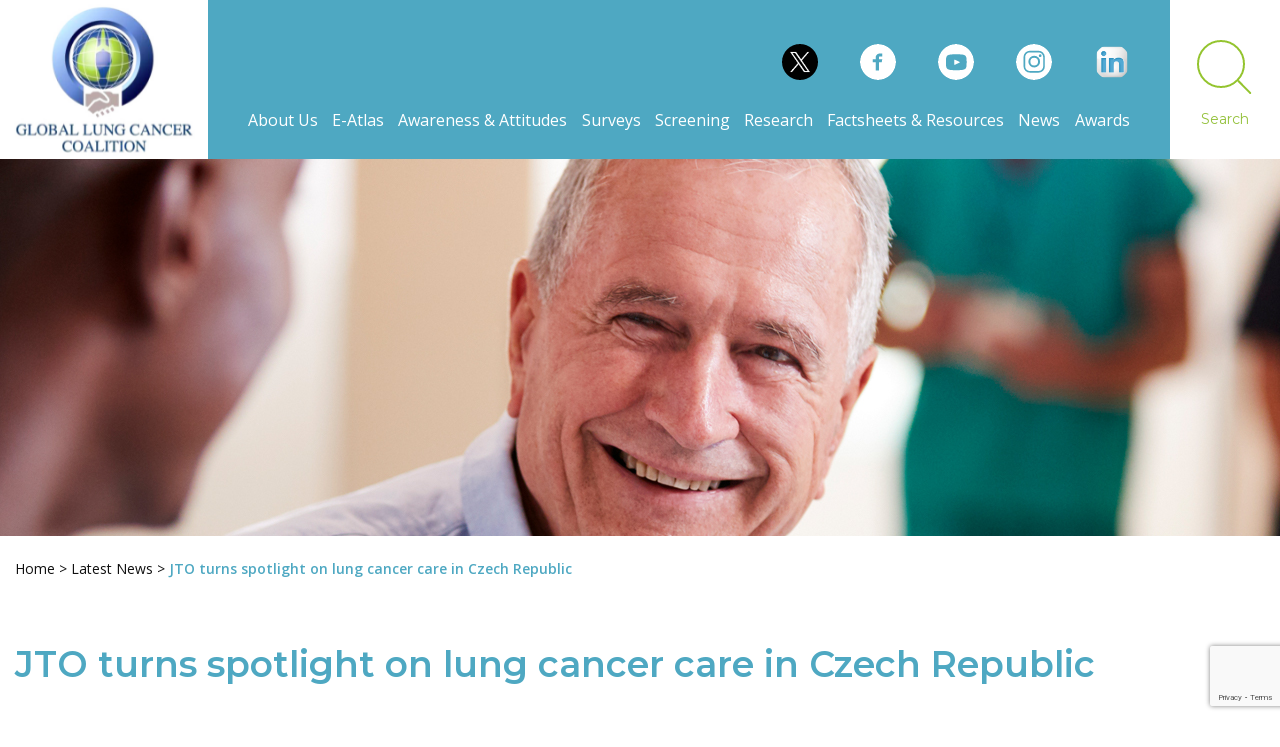

--- FILE ---
content_type: text/html; charset=UTF-8
request_url: https://www.lungcancercoalition.org/2023/03/17/jto-turns-spotlight-on-lung-cancer-care-in-czech-republic/
body_size: 13501
content:
<!doctype html>
<html lang="en-US">
<head>
	<meta charset="UTF-8">
	<meta name="viewport" content="width=device-width, initial-scale=1">
	<link rel="profile" href="https://gmpg.org/xfn/11">
    <link rel="preconnect" href="https://fonts.gstatic.com">
    <link href="https://fonts.googleapis.com/css2?family=Open+Sans:wght@400;600;700&display=swap" rel="stylesheet">
    <link href="https://fonts.googleapis.com/css2?family=Montserrat:wght@400;600&display=swap" rel="stylesheet">
	<script type="text/javascript">
        <!--//--><![CDATA[//><!--
        var _gaq = _gaq || [];_gaq.push(["_setAccount", "UA-25513020-2"]);_gaq.push(["_trackPageview"]);(function() {var ga = document.createElement("script");ga.type = "text/javascript";ga.async = true;ga.src = ("https:" == document.location.protocol ? "https://ssl" : "http://www") + ".google-analytics.com/ga.js";var s = document.getElementsByTagName("script")[0];s.parentNode.insertBefore(ga, s);})();
        //--><!]]>
    </script>
	
            <script data-no-defer="1" data-ezscrex="false" data-cfasync="false" data-pagespeed-no-defer data-cookieconsent="ignore">
                var ctPublicFunctions = {"_ajax_nonce":"471179c79b","_rest_nonce":"4db7be184e","_ajax_url":"\/wp-admin\/admin-ajax.php","_rest_url":"https:\/\/www.lungcancercoalition.org\/wp-json\/","data__cookies_type":"none","data__ajax_type":"rest","text__wait_for_decoding":"Decoding the contact data, let us a few seconds to finish. Anti-Spam by CleanTalk","cookiePrefix":"","wprocket_detected":false}
            </script>
        
            <script data-no-defer="1" data-ezscrex="false" data-cfasync="false" data-pagespeed-no-defer data-cookieconsent="ignore">
                var ctPublic = {"_ajax_nonce":"471179c79b","settings__forms__check_internal":"0","settings__forms__check_external":"0","settings__forms__search_test":"1","blog_home":"https:\/\/www.lungcancercoalition.org\/","pixel__setting":"3","pixel__enabled":true,"pixel__url":"https:\/\/moderate10-v4.cleantalk.org\/pixel\/f57b93efaaabb45670950703379e2381.gif","data__email_check_before_post":"1","data__cookies_type":"none","data__key_is_ok":true,"data__visible_fields_required":true,"data__to_local_storage":{"apbct_cookies_test":"%7B%22cookies_names%22%3A%5B%22apbct_timestamp%22%2C%22apbct_site_landing_ts%22%5D%2C%22check_value%22%3A%227f3001a41a516512c921d0255ae8e95d%22%7D","apbct_urls":"{\"www.lungcancercoalition.org\/2023\/03\/17\/jto-turns-spotlight-on-lung-cancer-care-in-czech-republic\/\":[1769360670]}","apbct_site_landing_ts":"1769360670"},"wl_brandname":"Anti-Spam by CleanTalk","wl_brandname_short":"CleanTalk","ct_checkjs_key":"6c64b5958d94b5577ef9fea7c7d6c281283a041d125bdfb12f7f77a05275b7a1","emailEncoderPassKey":"fcccd14513c3178ad987517271bf3415","bot_detector_forms_excluded":"W10=","advancedCacheExists":true}
            </script>
        
	<!-- This site is optimized with the Yoast SEO plugin v15.0 - https://yoast.com/wordpress/plugins/seo/ -->
	<title>JTO turns spotlight on lung cancer care in Czech Republic | Global Lung Cancer Coalition</title>
	<meta name="robots" content="index, follow, max-snippet:-1, max-image-preview:large, max-video-preview:-1" />
	<link rel="canonical" href="https://www.lungcancercoalition.org/2023/03/17/jto-turns-spotlight-on-lung-cancer-care-in-czech-republic/" />
	<meta property="og:locale" content="en_US" />
	<meta property="og:type" content="article" />
	<meta property="og:title" content="JTO turns spotlight on lung cancer care in Czech Republic | Global Lung Cancer Coalition" />
	<meta property="og:description" content="JTO Editor&#8217;s Choice | March 2023 Lung Cancer in the Czech Republic Borilova et al. From the Journal of Thoracic Oncology &#8211; click on link above to read the article.  In this issue of the journal, we publish the 39th instalment of our Lung Cancer Worldwide series focusing on the Czech Republic &#8211; Lung Cancer [&hellip;]" />
	<meta property="og:url" content="https://www.lungcancercoalition.org/2023/03/17/jto-turns-spotlight-on-lung-cancer-care-in-czech-republic/" />
	<meta property="og:site_name" content="Global Lung Cancer Coalition" />
	<meta property="article:published_time" content="2023-03-17T15:22:28+00:00" />
	<meta property="og:image" content="https://www.lungcancercoalition.org/wp-content/uploads/2022/01/JTO.jpg" />
	<meta property="og:image:width" content="225" />
	<meta property="og:image:height" content="225" />
	<meta name="twitter:card" content="summary_large_image" />
	<script type="application/ld+json" class="yoast-schema-graph">{"@context":"https://schema.org","@graph":[{"@type":"Organization","@id":"https://www.lungcancercoalition.org/#organization","name":"Global Lung Cancer Coalition","url":"https://www.lungcancercoalition.org/","sameAs":[],"logo":{"@type":"ImageObject","@id":"https://www.lungcancercoalition.org/#logo","inLanguage":"en-US","url":"https://www.lungcancercoalition.org/wp-content/uploads/2020/12/Group-126.svg","width":208,"height":159,"caption":"Global Lung Cancer Coalition"},"image":{"@id":"https://www.lungcancercoalition.org/#logo"}},{"@type":"WebSite","@id":"https://www.lungcancercoalition.org/#website","url":"https://www.lungcancercoalition.org/","name":"Global Lung Cancer Coalition","description":"","publisher":{"@id":"https://www.lungcancercoalition.org/#organization"},"potentialAction":[{"@type":"SearchAction","target":"https://www.lungcancercoalition.org/?s={search_term_string}","query-input":"required name=search_term_string"}],"inLanguage":"en-US"},{"@type":"ImageObject","@id":"https://www.lungcancercoalition.org/2023/03/17/jto-turns-spotlight-on-lung-cancer-care-in-czech-republic/#primaryimage","inLanguage":"en-US","url":"https://www.lungcancercoalition.org/wp-content/uploads/2022/01/JTO.jpg","width":225,"height":225},{"@type":"WebPage","@id":"https://www.lungcancercoalition.org/2023/03/17/jto-turns-spotlight-on-lung-cancer-care-in-czech-republic/#webpage","url":"https://www.lungcancercoalition.org/2023/03/17/jto-turns-spotlight-on-lung-cancer-care-in-czech-republic/","name":"JTO turns spotlight on lung cancer care in Czech Republic | Global Lung Cancer Coalition","isPartOf":{"@id":"https://www.lungcancercoalition.org/#website"},"primaryImageOfPage":{"@id":"https://www.lungcancercoalition.org/2023/03/17/jto-turns-spotlight-on-lung-cancer-care-in-czech-republic/#primaryimage"},"datePublished":"2023-03-17T15:22:28+00:00","dateModified":"2023-03-17T15:22:28+00:00","breadcrumb":{"@id":"https://www.lungcancercoalition.org/2023/03/17/jto-turns-spotlight-on-lung-cancer-care-in-czech-republic/#breadcrumb"},"inLanguage":"en-US","potentialAction":[{"@type":"ReadAction","target":["https://www.lungcancercoalition.org/2023/03/17/jto-turns-spotlight-on-lung-cancer-care-in-czech-republic/"]}]},{"@type":"BreadcrumbList","@id":"https://www.lungcancercoalition.org/2023/03/17/jto-turns-spotlight-on-lung-cancer-care-in-czech-republic/#breadcrumb","itemListElement":[{"@type":"ListItem","position":1,"item":{"@type":"WebPage","@id":"https://www.lungcancercoalition.org/","url":"https://www.lungcancercoalition.org/","name":"Home"}},{"@type":"ListItem","position":2,"item":{"@type":"WebPage","@id":"https://www.lungcancercoalition.org/latest-news/","url":"https://www.lungcancercoalition.org/latest-news/","name":"Latest News"}},{"@type":"ListItem","position":3,"item":{"@type":"WebPage","@id":"https://www.lungcancercoalition.org/2023/03/17/jto-turns-spotlight-on-lung-cancer-care-in-czech-republic/","url":"https://www.lungcancercoalition.org/2023/03/17/jto-turns-spotlight-on-lung-cancer-care-in-czech-republic/","name":"JTO turns spotlight on lung cancer care in Czech Republic"}}]},{"@type":"Article","@id":"https://www.lungcancercoalition.org/2023/03/17/jto-turns-spotlight-on-lung-cancer-care-in-czech-republic/#article","isPartOf":{"@id":"https://www.lungcancercoalition.org/2023/03/17/jto-turns-spotlight-on-lung-cancer-care-in-czech-republic/#webpage"},"author":{"@id":"https://www.lungcancercoalition.org/#/schema/person/2a8d2a6be7902bf6348855efd002c1a5"},"headline":"JTO turns spotlight on lung cancer care in Czech Republic","datePublished":"2023-03-17T15:22:28+00:00","dateModified":"2023-03-17T15:22:28+00:00","mainEntityOfPage":{"@id":"https://www.lungcancercoalition.org/2023/03/17/jto-turns-spotlight-on-lung-cancer-care-in-czech-republic/#webpage"},"commentCount":0,"publisher":{"@id":"https://www.lungcancercoalition.org/#organization"},"image":{"@id":"https://www.lungcancercoalition.org/2023/03/17/jto-turns-spotlight-on-lung-cancer-care-in-czech-republic/#primaryimage"},"inLanguage":"en-US","potentialAction":[{"@type":"CommentAction","name":"Comment","target":["https://www.lungcancercoalition.org/2023/03/17/jto-turns-spotlight-on-lung-cancer-care-in-czech-republic/#respond"]}]},{"@type":"Person","@id":"https://www.lungcancercoalition.org/#/schema/person/2a8d2a6be7902bf6348855efd002c1a5","name":"Simon","image":{"@type":"ImageObject","@id":"https://www.lungcancercoalition.org/#personlogo","inLanguage":"en-US","url":"https://secure.gravatar.com/avatar/32954a7f7353f356b964ac927af648eb?s=96&d=mm&r=g","caption":"Simon"}}]}</script>
	<!-- / Yoast SEO plugin. -->


<link rel='dns-prefetch' href='//moderate.cleantalk.org' />
<link rel='dns-prefetch' href='//www.google.com' />
<link rel='dns-prefetch' href='//maxcdn.bootstrapcdn.com' />
<link rel='dns-prefetch' href='//s.w.org' />
<link rel="alternate" type="application/rss+xml" title="Global Lung Cancer Coalition &raquo; Feed" href="https://www.lungcancercoalition.org/feed/" />
<link rel="alternate" type="application/rss+xml" title="Global Lung Cancer Coalition &raquo; Comments Feed" href="https://www.lungcancercoalition.org/comments/feed/" />
<link rel="alternate" type="application/rss+xml" title="Global Lung Cancer Coalition &raquo; JTO turns spotlight on lung cancer care in Czech Republic Comments Feed" href="https://www.lungcancercoalition.org/2023/03/17/jto-turns-spotlight-on-lung-cancer-care-in-czech-republic/feed/" />
		<script>
			window._wpemojiSettings = {"baseUrl":"https:\/\/s.w.org\/images\/core\/emoji\/13.0.0\/72x72\/","ext":".png","svgUrl":"https:\/\/s.w.org\/images\/core\/emoji\/13.0.0\/svg\/","svgExt":".svg","source":{"concatemoji":"https:\/\/www.lungcancercoalition.org\/wp-includes\/js\/wp-emoji-release.min.js?ver=5.5.17"}};
			!function(e,a,t){var n,r,o,i=a.createElement("canvas"),p=i.getContext&&i.getContext("2d");function s(e,t){var a=String.fromCharCode;p.clearRect(0,0,i.width,i.height),p.fillText(a.apply(this,e),0,0);e=i.toDataURL();return p.clearRect(0,0,i.width,i.height),p.fillText(a.apply(this,t),0,0),e===i.toDataURL()}function c(e){var t=a.createElement("script");t.src=e,t.defer=t.type="text/javascript",a.getElementsByTagName("head")[0].appendChild(t)}for(o=Array("flag","emoji"),t.supports={everything:!0,everythingExceptFlag:!0},r=0;r<o.length;r++)t.supports[o[r]]=function(e){if(!p||!p.fillText)return!1;switch(p.textBaseline="top",p.font="600 32px Arial",e){case"flag":return s([127987,65039,8205,9895,65039],[127987,65039,8203,9895,65039])?!1:!s([55356,56826,55356,56819],[55356,56826,8203,55356,56819])&&!s([55356,57332,56128,56423,56128,56418,56128,56421,56128,56430,56128,56423,56128,56447],[55356,57332,8203,56128,56423,8203,56128,56418,8203,56128,56421,8203,56128,56430,8203,56128,56423,8203,56128,56447]);case"emoji":return!s([55357,56424,8205,55356,57212],[55357,56424,8203,55356,57212])}return!1}(o[r]),t.supports.everything=t.supports.everything&&t.supports[o[r]],"flag"!==o[r]&&(t.supports.everythingExceptFlag=t.supports.everythingExceptFlag&&t.supports[o[r]]);t.supports.everythingExceptFlag=t.supports.everythingExceptFlag&&!t.supports.flag,t.DOMReady=!1,t.readyCallback=function(){t.DOMReady=!0},t.supports.everything||(n=function(){t.readyCallback()},a.addEventListener?(a.addEventListener("DOMContentLoaded",n,!1),e.addEventListener("load",n,!1)):(e.attachEvent("onload",n),a.attachEvent("onreadystatechange",function(){"complete"===a.readyState&&t.readyCallback()})),(n=t.source||{}).concatemoji?c(n.concatemoji):n.wpemoji&&n.twemoji&&(c(n.twemoji),c(n.wpemoji)))}(window,document,window._wpemojiSettings);
		</script>
		<style>
img.wp-smiley,
img.emoji {
	display: inline !important;
	border: none !important;
	box-shadow: none !important;
	height: 1em !important;
	width: 1em !important;
	margin: 0 .07em !important;
	vertical-align: -0.1em !important;
	background: none !important;
	padding: 0 !important;
}
</style>
	<link rel='stylesheet' id='wp-block-library-css'  href='https://www.lungcancercoalition.org/wp-includes/css/dist/block-library/style.min.css?ver=5.5.17' media='all' />
<link rel='stylesheet' id='ct_public_css-css'  href='https://www.lungcancercoalition.org/wp-content/plugins/cleantalk-spam-protect/css/cleantalk-public.min.css?ver=6.32.1' media='all' />
<link rel='stylesheet' id='contact-form-7-css'  href='https://www.lungcancercoalition.org/wp-content/plugins/contact-form-7/includes/css/styles.css?ver=5.2.2' media='all' />
<link rel='stylesheet' id='slicknavcss-css'  href='https://www.lungcancercoalition.org/wp-content/plugins/slicknav-mobile-menu/css/slicknav.min.css?ver=1.0.10' media='all' />
<style id='slicknavcss-inline-css'>


        #primary-menu {
                display: none;
        }

        .slicknav_menu {
                background: #4c4c4c;
        }

        .slicknav-flex{
               display: -webkit-box;
               display: -ms-flexbox;
               display: flex;
               justify-content:flex-end;
        }

        .slicknav_btn {
                background-color:rgb(78,168,194);
        }

        a.slicknav_open {
                background-color:rgb(163,212,218);
        }

        .slicknav_nav .slicknav_arrow {
                float:right;
        }

        .slicknav_menu .slicknav_menutxt {
                color: #fff;
                text-shadow: none;
                font-size: 16px;
                font-weight: normal;
        }

        .slicknav_menu .slicknav_icon-bar {
                background-color: #fff;
                box-shadow: none;
        }

        .slicknav_nav li a {
                color: #fff;
                text-transform: none;
                font-size: 16px;
                padding: 5px 10px;
        }

        .slicknav_nav a:hover,
        .slicknav_nav .slicknav_row:hover {
                background: rgba(204,204,204,0.3);
        }

        .slicknav_nav .menu-item a:hover,
        .slicknav_nav a span:hover {
                color: #222222;
        }

        .slicknav_nav input[type='submit']{
                background: #222222;
                color: #fff;
        }

        .slicknav-logo-text a{
                color: #222222;
        }


        @media screen and (min-width: 1023px) {
                .slicknav_menu {
                        display: none;
                }

                #primary-menu {
                        display: block;
                }
        }
        
</style>
<link rel='stylesheet' id='glcc-style-css'  href='https://www.lungcancercoalition.org/wp-content/themes/glcc/style.css?ver=1.0.0' media='all' />
<link rel='stylesheet' id='glcc-hamburger-css'  href='https://www.lungcancercoalition.org/wp-content/themes/glcc/css/hamburgers.min.css?v=1769360670&#038;ver=5.5.17' media='all' />
<link rel='stylesheet' id='glcc-slick-css-css'  href='https://www.lungcancercoalition.org/wp-content/themes/glcc/css/slick.css?v=1769360670&#038;ver=5.5.17' media='all' />
<link rel='stylesheet' id='glcc-main-css'  href='https://www.lungcancercoalition.org/wp-content/themes/glcc/css/styles.css?v=1769360670&#038;ver=5.5.17' media='all' />
<link rel='stylesheet' id='glcc-custom-style-css'  href='https://www.lungcancercoalition.org/wp-content/themes/glcc/css/custom.css?v=1769360670&#038;ver=5.5.17' media='all' />
<link rel='stylesheet' id='cff-css'  href='https://www.lungcancercoalition.org/wp-content/plugins/custom-facebook-feed/assets/css/cff-style.css?ver=2.19.1' media='all' />
<link rel='stylesheet' id='sb-font-awesome-css'  href='https://maxcdn.bootstrapcdn.com/font-awesome/4.7.0/css/font-awesome.min.css?ver=5.5.17' media='all' />
<script src='https://www.lungcancercoalition.org/wp-includes/js/jquery/jquery.js?ver=1.12.4-wp' id='jquery-core-js'></script>
<script data-pagespeed-no-defer src='https://www.lungcancercoalition.org/wp-content/plugins/cleantalk-spam-protect/js/apbct-public-bundle.min.js?ver=6.32.1' id='ct_public_functions-js'></script>
<script src='https://moderate.cleantalk.org/ct-bot-detector-wrapper.js?ver=6.32.1' id='ct_bot_detector-js'></script>
<script src='https://www.lungcancercoalition.org/wp-content/plugins/slicknav-mobile-menu/js/jquery.slicknav.min.js?ver=1.0.10' id='slicknavjs-js'></script>
<script id='slicknav-init-js-extra'>
var slickNavVars = {"ng_slicknav":{"ng_slicknav_menu":"#primary-menu","ng_slicknav_position":"body","ng_slicknav_parent_links":true,"ng_slicknav_close_click":false,"ng_slicknav_child_links":false,"ng_slicknav_speed":400,"ng_slicknav_label":"","ng_slicknav_fixhead":false,"ng_slicknav_hidedesktop":"block","ng_slicknav_brand":"","ng_slicknav_brand_text":"","ng_slicknav_search":false,"ng_slicknav_search_text":"search...","ng_slicksearch":"https:\/\/www.lungcancercoalition.org\/","ng_slicknav_closedsymbol":"","ng_slicknav_openedsymbol":"","ng_slicknav_alt":"","ng_slicknav_accordion":false,"ng_slicknav_animation_library":"jquery"}};
</script>
<script src='https://www.lungcancercoalition.org/wp-content/plugins/slicknav-mobile-menu/js/slick-init.js?ver=1.8.0' id='slicknav-init-js'></script>
<link rel="https://api.w.org/" href="https://www.lungcancercoalition.org/wp-json/" /><link rel="alternate" type="application/json" href="https://www.lungcancercoalition.org/wp-json/wp/v2/posts/4157" /><link rel="EditURI" type="application/rsd+xml" title="RSD" href="https://www.lungcancercoalition.org/xmlrpc.php?rsd" />
<link rel="wlwmanifest" type="application/wlwmanifest+xml" href="https://www.lungcancercoalition.org/wp-includes/wlwmanifest.xml" /> 
<meta name="generator" content="WordPress 5.5.17" />
<link rel='shortlink' href='https://www.lungcancercoalition.org/?p=4157' />
<link rel="alternate" type="application/json+oembed" href="https://www.lungcancercoalition.org/wp-json/oembed/1.0/embed?url=https%3A%2F%2Fwww.lungcancercoalition.org%2F2023%2F03%2F17%2Fjto-turns-spotlight-on-lung-cancer-care-in-czech-republic%2F" />
<link rel="alternate" type="text/xml+oembed" href="https://www.lungcancercoalition.org/wp-json/oembed/1.0/embed?url=https%3A%2F%2Fwww.lungcancercoalition.org%2F2023%2F03%2F17%2Fjto-turns-spotlight-on-lung-cancer-care-in-czech-republic%2F&#038;format=xml" />
<link rel="pingback" href="https://www.lungcancercoalition.org/xmlrpc.php"><style>.recentcomments a{display:inline !important;padding:0 !important;margin:0 !important;}</style><link rel="icon" href="https://www.lungcancercoalition.org/wp-content/uploads/2020/12/cropped-global-32x32.png" sizes="32x32" />
<link rel="icon" href="https://www.lungcancercoalition.org/wp-content/uploads/2020/12/cropped-global-192x192.png" sizes="192x192" />
<link rel="apple-touch-icon" href="https://www.lungcancercoalition.org/wp-content/uploads/2020/12/cropped-global-180x180.png" />
<meta name="msapplication-TileImage" content="https://www.lungcancercoalition.org/wp-content/uploads/2020/12/cropped-global-270x270.png" />
		<style id="wp-custom-css">
			ul.tabs{
	margin: 0px;
	padding: 0px;
	list-style: none;
}
ul.tabs li{
	background: none;
	color: #222;
	display: inline-block;
	padding: 10px 15px;
	cursor: pointer;
}
.postit{
	margin-bottom: 20px;
}
.latest-wrap .postdate {
    margin-top: 10px;
    margin-bottom: 10px;
}
ul.tabs li.current{
	background: #ededed;
	color: #222;
}

.tab-content{
	display: none;
	background: #ededed;
	padding: 15px;
}

.tab-content.current{
	display: inherit;
}
.wrap-latestpost .facetwp-template{
	display: flex;
    flex-wrap: wrap;
    justify-content: center;
    margin-left: auto;
    margin-right: auto;
}
.blog .post .post-image{
	overflow: hidden;
}
.blog .post .post-image img, .page-id-342 .post .post-image img{
	width: auto;
	height: auto;
	background: inherit;
	border-radius: inherit;
}
.hero-image .hero-img{
	background-position: center;
	margin-left: auto;
	margin-right: auto;
	max-width: inherit;
}
.wrap-latestpost, .posts-wrap{
	background: #fff;
}
.bluespan span{
    background: #4EA8C2;
}
.blog .post .post-image, .page-id-342 .post .post-image{
	margin-top: 10px;
}
.wrap-latestpost .bluespan{
	margin-top: 30px;
}
.blog .post .post-image, .page-id-342 .post .post-image{
	border: 1px solid #dfdfdf;
	  background: #fff;
    padding: 20px;
    min-height: 280px;
    max-width: 450px;
    margin-left: auto;
    display: flex;
    margin-right: auto;
    justify-content: center;
    align-items: center;
}
.wrap-latestpost .wrapitems .post-image {
	background: #fff;
}
.wrap-latestpost .wrapitems .post-image img{
	border: inherit;
}
.sub-page-wrapper {
    margin-top: -104px;
    text-align: center;
    z-index: 99;
    position: relative;
    margin-bottom: 0;
}
.child-page {
    display: inline-block;
    vertical-align: middle;
    margin-bottom: 12px;
}
.page-id-32 .site-main, .page-id-32 .addtional-content .container{
	max-width: 1050px;
}
.page-id-32 .site-main{
	padding-bottom: 44px;
}
.wrap-page-image {
    float: left;
    margin: 0 24px 23px;
}
.page-image, .page-image img {
    border-radius: 50%;
    -webkit-border-radius: 50%;
    -moz-border-radius: 50%;
    -khtml-border-radius: 50%;
}
.page-image {
    border: 18px solid #f5f5f5;
}
.child-page h2 {
    font-size: 28px;
    line-height: 34px;
    font-weight: 600;
}
.page-description-landingpage a {
    color: #4C4C4C;
	text-decoration: none;
}
.page-description-landingpage a:hover{
	color: #95C23D;
}

.did-you-know .slick-arrow:first-child{
	z-index: 99;
}
.site-search.search-button{
	z-index: 999;
	cursor: pointer;
}
.site-search.search-button:hover img{
	opacity: 0.8;
}
.excerpt p{
	word-break: break-word;
}
#post-32 h1.entry-title{
	display: none;
}
.page-id-32 .parent.page{
	display: none;
}
.page-id-32 #breadcrumbs{
	display: none;
}
.page-id-32 .addtional-content{
	background: #fff;
}
.page-id-32 .hero-image{
	position: relative;
}
.centertext{
	position: absolute;
	top: 50%;
	left: 50%;
	transform: translate(-50%, -50%);
	text-align: center;
}
.centertext p {
	  font-weight: 600;
    margin-bottom: 0;
    font-size: 37px;
    line-height: 48px;
    color: #fff;
    background: #95c23d;
    padding: 10px 17px 13px 20px;
}
.page-id-32 .hero-image .hero-img{
	height: 587px;
}
input.search-field {
    max-width: 180px;
}
.search__form{
	padding-left: 0;
	padding-right: 0;
}
.search-submit, input[type=submit]{
	    min-width: 94px;
    min-height: 40px;
    padding: 12px 11px 10px 11px;
}
.copy strong{
	color: #4ea8c2;
}
.site-main p{
	word-break: break-word;
}
#primary-menu ul.sub-menu{
	margin-top: 28px !important;
}
#primary-menu ul.sub-menu li a{
	padding: 10px 15px 10px 15px;
}
.btn-link{
  transition: 0.3s;
}
.thumbnail{
	max-height: 322px;
	max-width: 671px;
	overflow: hidden;
	cursor: pointer;
}
.thumbnail img, .social-i img, .page-image img, .blog .post .post-image img, .page-id-342 .post .post-image img{
  transition: transform .5s ease;
}
.thumbnail:hover img, .social-i:hover img, .page-image:hover img, .blog .post .post-image:hover img, .page-id-342 .post .post-image:hover img{
  transform: scale(1.2);
}
.page-image{
	overflow: hidden;
	width: 244px;
	height: 244px;
}
.social-i a img{
	width: 36px;
	height: 36px;
}
.social-i a{
	overflow: hidden;
	width: 36px;
	height: 36px;
	display: block;
	border-radius: 50%;
}
.page-id-112 .site-main{
	padding-bottom: 39px;
}
.slick-dots button, .slick-dots button:focus, .slick-dots li, .slick-dots li:focus{
	outline: none;
}
.slick-dots li:marker{
	display: none;
}
.slick-dots{
	outline: none;
	list-style: none;
}
.entry-content a{
	text-decoration: none;
}
.faq {
    max-width: 788px;
    margin-left: auto;
    margin-right: auto;
}
.faq_q {
    padding-right: 15px;
    margin-bottom: 0 !important;
    padding-bottom: 20px !important;
    padding-top: 20px !important;
}
.faq_q {
    border-bottom: 1px solid #4EA8C2;
    margin-bottom: 33px;
    padding-bottom: 15px;
    font-size: 18px;
    line-height: 22px;
    color: #4EA8C2;
    cursor: pointer;
    position: relative;
	font-family: 'Montserrat', Arial, Helvetica, sans-serif;
	text-align: center;
}
.faq_q:after {
    position: absolute;
    content: "";
    width: 0;
    height: 0;
    border-top: 8px solid transparent;
    border-bottom: 8px solid transparent;
    border-left: 8px solid #4EA8C2;
    right: 0;
    top: 50%;
    transform: translateY(-50%);
}
.selecionado:after {
    content: "";
    border-left: 8px solid transparent;
    border-right: 8px solid transparent;
    border-top: 8px solid #4EA8C2;
    border-bottom: 0;
}
.faq_a {
    display: none;
	text-align: center;
	padding-top: 20px;
}
.site-main .faq_a p span{
	font-weight: 400;
}
.faq_a p {
    font: 400 18px/22px 'Montserrat', Arial, Helvetica, sans-serif !important;
    margin-bottom: 22px !important;
}

#post-1510 .entry-title{
	text-align: center;
}
.page-id-342 .wrap-latestpost .wrapitems{
	flex-wrap: wrap;
}
.page-id-342 .post{
	margin-bottom: 53px;
}
.page-id-342 .site-main{
	padding-bottom: 0;
}
.page-id-342 h1{
	text-align: center;
}
.page-id-342 #breadcrumbs .container{
	    max-width: 1510px;
}
.parent-pageid-1510 .site-main .entry-content{
	padding-bottom: 30px;
}
@media (max-width: 1365px){
	.wrap-latestpost .post{
		margin-left: 1%;
		width: 31%;
		margin-right: 1%;
	}
}
@media (max-width: 1280px){
	.centertext{
		width: 100%;
	}
}
@media (max-width: 1023px){
	.wrap-latestpost .post{
		width: 48%;
		margin-left: 1%;
		margin-right: 1%;
	}
}
@media (max-width: 767px){
	.site-header.fixed{
		position: relative;
	}
	.sub-page-wrapper {
			margin-top: 25px;
	}
	.centertext p {
    font-size: 24px;
		line-height: 1.2;
	}
	.page-id-32 .hero-image .hero-img{
		height: 230px;
	}
	.centertext{
		display: block;
    position: relative;
    top: 0;
    left: 0;
    transform: inherit;
    text-align: center;
    width: 100%;
	}
}
@media (max-width: 599px){
	.wrap-latestpost .post{
		width: 100%;
		margin-left: 0%;
		margin-right: 0%;
	}
}
@media (max-width:414px){
	.site-main{
		padding-bottom: 20px;
	}
	.entry-content .alignleft{
		float: inherit;
		margin-right: 0;
		margin-bottom: 0;
	}
}		</style>
		</head>

<body class="post-template-default single single-post postid-4157 single-format-standard wp-custom-logo">
<div id="page" class="site">
	<a class="skip-link screen-reader-text" href="#primary">Skip to content</a>

	<header id="masthead" class="site-header">
        <div class="header-inner">
            <div class="site-branding">
                <a href="https://www.lungcancercoalition.org/" class="custom-logo-link" rel="home"><img width="208" height="159" src="https://www.lungcancercoalition.org/wp-content/uploads/2020/12/Group-126.svg" class="custom-logo" alt="Global Lung Cancer Coalition" /></a>                            </div><!-- .site-branding -->

            <div class="site-header-main">
                <div class="shm-top">
                    <div class="gg-transl">
                        <div class="language">
                            <div id="google_translate_element"></div>

                            <script type="text/javascript">
                                function googleTranslateElementInit() {
                                    new google.translate.TranslateElement({pageLanguage: 'en', includedLanguages: 'ar,de,en,es,fr,it,nl,pt,sv,ja', layout: google.translate.TranslateElement.InlineLayout.SIMPLE}, 'google_translate_element');
                                }
                            </script>
                            <script type="text/javascript" src="//translate.google.com/translate_a/element.js?cb=googleTranslateElementInit"></script>

                        </div>
                    </div>
                    <div class="socials">
                                                                                    <div class="social-i">
                                    <a href="https://twitter.com/globalungcancer" target="_blank">
                                        <img src="https://www.lungcancercoalition.org/wp-content/uploads/2023/08/Twitter-X-logo.jpg" alt="Twitter X logo">
                                    </a>
                                </div>
                                                            <div class="social-i">
                                    <a href="https://www.facebook.com/globallungcancercoalition/" target="_blank">
                                        <img src="https://www.lungcancercoalition.org/wp-content/uploads/2020/12/facebook-with-circle.svg" alt="facebook-with-circle">
                                    </a>
                                </div>
                                                            <div class="social-i">
                                    <a href="https://www.youtube.com/channel/UCFJNk19TiZw6k1xuqj3_hdg" target="_blank">
                                        <img src="https://www.lungcancercoalition.org/wp-content/uploads/2020/12/Group-32.svg" alt="Group 32">
                                    </a>
                                </div>
                                                            <div class="social-i">
                                    <a href="https://www.instagram.com/globallungcancercoalition/?hl=en" target="_blank">
                                        <img src="https://www.lungcancercoalition.org/wp-content/uploads/2020/12/Group-33.svg" alt="Group 33">
                                    </a>
                                </div>
                                                            <div class="social-i">
                                    <a href="https://www.linkedin.com/in/glcc-global-lung-cancer-coalition-9a2100205/" target="_blank">
                                        <img src="https://www.lungcancercoalition.org/wp-content/uploads/2021/09/linkedin-logo-png-1833.png" alt="linkedin-logo-png-1833">
                                    </a>
                                </div>
                                                                        </div>
                </div>
                <nav id="site-navigation" class="main-navigation">
<!--                     <button class="menu-toggle" aria-controls="primary-menu" aria-expanded="false">
                        <span class="hamburger-box">
                            <span class="hamburger-inner"></span>
                        </span>
                    </button> -->
					
										                    <div class="menu-main-menu-container"><ul id="primary-menu" class="menu"><li id="menu-item-44" class="menu-item menu-item-type-post_type menu-item-object-page menu-item-has-children menu-item-44"><a href="https://www.lungcancercoalition.org/about-glcc/">About Us</a>
<ul class="sub-menu">
	<li id="menu-item-285" class="menu-item menu-item-type-post_type menu-item-object-page menu-item-285"><a href="https://www.lungcancercoalition.org/about-glcc/who-we-are/">Who We Are</a></li>
	<li id="menu-item-311" class="menu-item menu-item-type-post_type menu-item-object-page menu-item-311"><a href="https://www.lungcancercoalition.org/about-glcc/patient-charter/">Patient Charter</a></li>
	<li id="menu-item-1878" class="menu-item menu-item-type-post_type menu-item-object-page menu-item-1878"><a href="https://www.lungcancercoalition.org/about-glcc/policy-on-funding-arrangements/">Policy On Funding Arrangements</a></li>
	<li id="menu-item-312" class="menu-item menu-item-type-post_type menu-item-object-page menu-item-312"><a href="https://www.lungcancercoalition.org/about-glcc/sustaining-partners/">Sustaining Partners</a></li>
	<li id="menu-item-310" class="menu-item menu-item-type-post_type menu-item-object-page menu-item-310"><a href="https://www.lungcancercoalition.org/about-glcc/membership/">Membership</a></li>
	<li id="menu-item-1865" class="menu-item menu-item-type-post_type menu-item-object-page menu-item-1865"><a href="https://www.lungcancercoalition.org/about-glcc/links-and-networks/">Links &#038; Networks</a></li>
	<li id="menu-item-1883" class="menu-item menu-item-type-post_type menu-item-object-page menu-item-1883"><a href="https://www.lungcancercoalition.org/about-glcc/lung-ambition-alliance-about-the-laa/">Lung Ambition Alliance – About the LAA</a></li>
	<li id="menu-item-1886" class="menu-item menu-item-type-post_type menu-item-object-page menu-item-1886"><a href="https://www.lungcancercoalition.org/about-glcc/laa-teravolt-study/">LAA TERAVOLT study</a></li>
	<li id="menu-item-1889" class="menu-item menu-item-type-post_type menu-item-object-page menu-item-1889"><a href="https://www.lungcancercoalition.org/about-glcc/laa-covid-19-resources/">LAA COVID-19 Resources</a></li>
	<li id="menu-item-1895" class="menu-item menu-item-type-post_type menu-item-object-page menu-item-1895"><a href="https://www.lungcancercoalition.org/about-glcc/laa-global-survey-into-attitudes-towards-lung-cancer/">LAA Global Survey into Attitudes Towards Lung Cancer</a></li>
	<li id="menu-item-309" class="menu-item menu-item-type-post_type menu-item-object-page menu-item-309"><a href="https://www.lungcancercoalition.org/about-glcc/contact-us/">Contact Us</a></li>
</ul>
</li>
<li id="menu-item-393" class="menu-item menu-item-type-custom menu-item-object-custom menu-item-393"><a target="_blank" rel="noopener noreferrer" href="https://www.lungcancercoalition.org/e-atlas/">E-Atlas</a></li>
<li id="menu-item-1806" class="menu-item menu-item-type-post_type menu-item-object-page menu-item-has-children menu-item-1806"><a href="https://www.lungcancercoalition.org/global-polls/">Awareness &#038; Attitudes</a>
<ul class="sub-menu">
	<li id="menu-item-4649" class="menu-item menu-item-type-post_type menu-item-object-page menu-item-4649"><a href="https://www.lungcancercoalition.org/global-polls/symptom-awareness-attitudes-to-lung-cancer-and-views-on-screening-2023/">Symptom awareness, attitudes to lung cancer and views on screening 2023/24</a></li>
	<li id="menu-item-1807" class="menu-item menu-item-type-post_type menu-item-object-page menu-item-1807"><a href="https://www.lungcancercoalition.org/global-polls/symptoms-awareness-and-attitudes-to-lung-cancer-2017/">Attitudes to lung cancer 2017</a></li>
	<li id="menu-item-1809" class="menu-item menu-item-type-post_type menu-item-object-page menu-item-1809"><a href="https://www.lungcancercoalition.org/global-polls/perceptions-of-lung-cancer-2013/">Perceptions of Lung Cancer 2013</a></li>
	<li id="menu-item-1810" class="menu-item menu-item-type-post_type menu-item-object-page menu-item-1810"><a href="https://www.lungcancercoalition.org/global-polls/perceptions-of-lung-cancer-2010/">Perceptions of Lung Cancer 2010</a></li>
</ul>
</li>
<li id="menu-item-1802" class="menu-item menu-item-type-post_type menu-item-object-page menu-item-has-children menu-item-1802"><a href="https://www.lungcancercoalition.org/surveys/">Surveys</a>
<ul class="sub-menu">
	<li id="menu-item-5608" class="menu-item menu-item-type-post_type menu-item-object-page menu-item-5608"><a href="https://www.lungcancercoalition.org/global-polls/2025-patient-experience-survey/">2025 Patient Experience Survey</a></li>
	<li id="menu-item-4943" class="menu-item menu-item-type-post_type menu-item-object-page menu-item-4943"><a href="https://www.lungcancercoalition.org/global-polls/2024-patient-experience-survey/">2024 Patient Experience Survey</a></li>
	<li id="menu-item-4648" class="menu-item menu-item-type-post_type menu-item-object-page menu-item-4648"><a href="https://www.lungcancercoalition.org/surveys/2023-patient-experience-survey/">2023 Patient Experience Survey</a></li>
	<li id="menu-item-3784" class="menu-item menu-item-type-post_type menu-item-object-page menu-item-3784"><a href="https://www.lungcancercoalition.org/surveys/lung-cancer-a-world-view/">2022 Study Lung Cancer: A World View</a></li>
	<li id="menu-item-5692" class="menu-item menu-item-type-post_type menu-item-object-page menu-item-5692"><a href="https://www.lungcancercoalition.org/surveys/coping-with-lung-cancer-survey-2023/">2023 Coping with lung cancer survey</a></li>
	<li id="menu-item-3738" class="menu-item menu-item-type-post_type menu-item-object-page menu-item-3738"><a href="https://www.lungcancercoalition.org/surveys/coping-with-lung-cancer-survey-2022/">2022 Coping with lung cancer survey</a></li>
	<li id="menu-item-3266" class="menu-item menu-item-type-post_type menu-item-object-page menu-item-3266"><a href="https://www.lungcancercoalition.org/surveys/third-annual-patient-experience-survey/">2022 Survey Patient Experience during COVID-19</a></li>
	<li id="menu-item-2500" class="menu-item menu-item-type-post_type menu-item-object-page menu-item-2500"><a href="https://www.lungcancercoalition.org/surveys/2021-patient-experience-survey/">2021 Patient Experience Survey</a></li>
	<li id="menu-item-3069" class="menu-item menu-item-type-post_type menu-item-object-page menu-item-3069"><a href="https://www.lungcancercoalition.org/surveys/2021-patient-experience-survey-themes/">2021 Patient Experience Survey – themes</a></li>
	<li id="menu-item-2955" class="menu-item menu-item-type-post_type menu-item-object-page menu-item-2955"><a href="https://www.lungcancercoalition.org/surveys/2021-impact-of-covid/">2021 Impact of COVID-19</a></li>
	<li id="menu-item-1804" class="menu-item menu-item-type-post_type menu-item-object-page menu-item-1804"><a href="https://www.lungcancercoalition.org/surveys/2019-patient-experience-survey/">2020 Patient Experience Survey</a></li>
	<li id="menu-item-1803" class="menu-item menu-item-type-post_type menu-item-object-page menu-item-1803"><a href="https://www.lungcancercoalition.org/surveys/2020-impact-of-covid-19/">2020 Impact of COVID-19</a></li>
	<li id="menu-item-1805" class="menu-item menu-item-type-post_type menu-item-object-page menu-item-1805"><a href="https://www.lungcancercoalition.org/surveys/social-media-and-lung-cancer/">Social Media &#038; lung cancer</a></li>
</ul>
</li>
<li id="menu-item-51" class="menu-item menu-item-type-post_type menu-item-object-page menu-item-has-children menu-item-51"><a target="_blank" rel="noopener noreferrer" href="https://www.lungcancercoalition.org/screening-resource/">Screening</a>
<ul class="sub-menu">
	<li id="menu-item-3181" class="menu-item menu-item-type-post_type menu-item-object-page menu-item-3181"><a href="https://www.lungcancercoalition.org/screening-resource/building-a-business-case/">Building a Business Case for a National Screening Programme</a></li>
	<li id="menu-item-3191" class="menu-item menu-item-type-post_type menu-item-object-page menu-item-3191"><a href="https://www.lungcancercoalition.org/screening-resource/patient-materials/">Participant Materials</a></li>
	<li id="menu-item-3188" class="menu-item menu-item-type-post_type menu-item-object-page menu-item-3188"><a href="https://www.lungcancercoalition.org/screening-resource/protocols/">Policies &#038; Protocols</a></li>
	<li id="menu-item-3182" class="menu-item menu-item-type-post_type menu-item-object-page menu-item-3182"><a href="https://www.lungcancercoalition.org/screening-resource/guidelines/">Guidelines</a></li>
	<li id="menu-item-3183" class="menu-item menu-item-type-post_type menu-item-object-page menu-item-3183"><a href="https://www.lungcancercoalition.org/screening-resource/journal-papers/">Journal Papers</a></li>
	<li id="menu-item-3180" class="menu-item menu-item-type-post_type menu-item-object-page menu-item-3180"><a href="https://www.lungcancercoalition.org/screening-resource/ask-an-expert-qa/">Ask an expert: Q&#038;A</a></li>
</ul>
</li>
<li id="menu-item-49" class="menu-item menu-item-type-post_type menu-item-object-page menu-item-has-children menu-item-49"><a href="https://www.lungcancercoalition.org/research/">Research</a>
<ul class="sub-menu">
	<li id="menu-item-5196" class="menu-item menu-item-type-post_type menu-item-object-page menu-item-5196"><a href="https://www.lungcancercoalition.org/research/strengthening-the-future-of-lung-cancer-research-a-glcc-position-statement/">Strengthening the future of lung cancer research – a GLCC position statement</a></li>
	<li id="menu-item-5045" class="menu-item menu-item-type-post_type menu-item-object-page menu-item-5045"><a href="https://www.lungcancercoalition.org/research/the-state-of-global-lung-cancer-research-eu-nations-briefing-2024/">The State of Global Lung Cancer Research – EU nations briefing 2024</a></li>
	<li id="menu-item-4710" class="menu-item menu-item-type-post_type menu-item-object-page menu-item-4710"><a href="https://www.lungcancercoalition.org/research/the-state-of-global-lung-cancer-research-2014-2021-report-from-glcc-and-icp-2023/">The State of Global Lung Cancer Research: 2014-2021 – Report from GLCC and ICP 2023</a></li>
	<li id="menu-item-1972" class="menu-item menu-item-type-post_type menu-item-object-page menu-item-1972"><a href="https://www.lungcancercoalition.org/research/2021-global-research-study-citation-on-clinical-practice-guidelines/">2021 Global Research Study – Citation on clinical practice guidelines</a></li>
	<li id="menu-item-336" class="menu-item menu-item-type-post_type menu-item-object-page menu-item-336"><a href="https://www.lungcancercoalition.org/research/the-state-of-global-lung-cancer-research-overview/">The State of Global Lung Cancer Research – 2020 Overview</a></li>
	<li id="menu-item-1977" class="menu-item menu-item-type-post_type menu-item-object-page menu-item-1977"><a href="https://www.lungcancercoalition.org/research/2020-study-global-lung-cancer-research-2004-2018/">2020 Study – Global Lung Cancer Research 2004 – 2018</a></li>
	<li id="menu-item-1976" class="menu-item menu-item-type-post_type menu-item-object-page menu-item-1976"><a href="https://www.lungcancercoalition.org/research/2020-study-global-research-country-level-briefings/">2020 Study – Global Research – Country Level Briefings</a></li>
	<li id="menu-item-1975" class="menu-item menu-item-type-post_type menu-item-object-page menu-item-1975"><a href="https://www.lungcancercoalition.org/research/2016-study-the-state-of-global-lung-cancer-research/">2016 Study – The State of Global Lung Cancer Research</a></li>
	<li id="menu-item-333" class="menu-item menu-item-type-post_type menu-item-object-page menu-item-333"><a href="https://www.lungcancercoalition.org/research/2020-study-global-research-deep-dive/">2020 Study – Global Research – Deep Dive</a></li>
	<li id="menu-item-1974" class="menu-item menu-item-type-post_type menu-item-object-page menu-item-1974"><a href="https://www.lungcancercoalition.org/research/2016-study-country-level-briefings/">2016 Study – Country Level Briefings</a></li>
	<li id="menu-item-1973" class="menu-item menu-item-type-post_type menu-item-object-page menu-item-1973"><a href="https://www.lungcancercoalition.org/research/2016-study-global-press-release/">2016 Study – Global Press Release</a></li>
</ul>
</li>
<li id="menu-item-50" class="menu-item menu-item-type-post_type menu-item-object-page menu-item-has-children menu-item-50"><a href="https://www.lungcancercoalition.org/resources/">Factsheets &#038; Resources</a>
<ul class="sub-menu">
	<li id="menu-item-4690" class="menu-item menu-item-type-post_type menu-item-object-page menu-item-has-children menu-item-4690"><a href="https://www.lungcancercoalition.org/resources/organisations-dedicated-to-specific-biomarker-driven-lung-cancers/">Biomarker-driven lung cancer resource</a>
	<ul class="sub-menu">
		<li id="menu-item-5435" class="menu-item menu-item-type-post_type menu-item-object-page menu-item-5435"><a href="https://www.lungcancercoalition.org/resources/organisations-dedicated-to-specific-biomarker-driven-lung-cancers/alk-groups/">ALK+ Groups</a></li>
		<li id="menu-item-5417" class="menu-item menu-item-type-post_type menu-item-object-page menu-item-5417"><a href="https://www.lungcancercoalition.org/resources/organisations-dedicated-to-specific-biomarker-driven-lung-cancers/biomarker-specific-organisations-egfr/">EGFR+ Groups</a></li>
		<li id="menu-item-5446" class="menu-item menu-item-type-post_type menu-item-object-page menu-item-5446"><a href="https://www.lungcancercoalition.org/resources/organisations-dedicated-to-specific-biomarker-driven-lung-cancers/braf-groups/">BRAF Groups</a></li>
		<li id="menu-item-5451" class="menu-item menu-item-type-post_type menu-item-object-page menu-item-5451"><a href="https://www.lungcancercoalition.org/resources/organisations-dedicated-to-specific-biomarker-driven-lung-cancers/kras-groups/">KRAS Groups</a></li>
		<li id="menu-item-5458" class="menu-item menu-item-type-post_type menu-item-object-page menu-item-5458"><a href="https://www.lungcancercoalition.org/resources/organisations-dedicated-to-specific-biomarker-driven-lung-cancers/exon-20-groups/">Exon 20 Groups</a></li>
		<li id="menu-item-5461" class="menu-item menu-item-type-post_type menu-item-object-page menu-item-5461"><a href="https://www.lungcancercoalition.org/met/">MET Groups</a></li>
		<li id="menu-item-5468" class="menu-item menu-item-type-post_type menu-item-object-page menu-item-5468"><a href="https://www.lungcancercoalition.org/resources/organisations-dedicated-to-specific-biomarker-driven-lung-cancers/ret-groups/">RET Groups</a></li>
		<li id="menu-item-5481" class="menu-item menu-item-type-post_type menu-item-object-page menu-item-5481"><a href="https://www.lungcancercoalition.org/resources/organisations-dedicated-to-specific-biomarker-driven-lung-cancers/ntrk/">NTRK Groups</a></li>
		<li id="menu-item-5484" class="menu-item menu-item-type-post_type menu-item-object-page menu-item-5484"><a href="https://www.lungcancercoalition.org/resources/organisations-dedicated-to-specific-biomarker-driven-lung-cancers/ros1-groups/">ROS1 Groups</a></li>
		<li id="menu-item-5520" class="menu-item menu-item-type-post_type menu-item-object-page menu-item-5520"><a href="https://www.lungcancercoalition.org/her2-groups/">HER2 Groups</a></li>
		<li id="menu-item-5487" class="menu-item menu-item-type-post_type menu-item-object-page menu-item-5487"><a href="https://www.lungcancercoalition.org/resources/organisations-dedicated-to-specific-biomarker-driven-lung-cancers/journal-papers-other-resources/">Journal papers &#038; other resources</a></li>
	</ul>
</li>
	<li id="menu-item-3407" class="menu-item menu-item-type-post_type menu-item-object-page menu-item-has-children menu-item-3407"><a href="https://www.lungcancercoalition.org/resources/factsheets/">Factsheets</a>
	<ul class="sub-menu">
		<li id="menu-item-5568" class="menu-item menu-item-type-post_type menu-item-object-page menu-item-5568"><a href="https://www.lungcancercoalition.org/resources/factsheets/small-cell-lung-cancer/">Small Cell Lung Cancer</a></li>
		<li id="menu-item-5074" class="menu-item menu-item-type-post_type menu-item-object-page menu-item-5074"><a href="https://www.lungcancercoalition.org/resources/factsheets/neoadjuvant-and-adjuvant-treatments-for-nsclc/">Neoadjuvant and Adjuvant Treatments for NSCLC</a></li>
		<li id="menu-item-5078" class="menu-item menu-item-type-post_type menu-item-object-page menu-item-5078"><a href="https://www.lungcancercoalition.org/resources/factsheets/pulmonary-nodules-lung-nodules/">Pulmonary Nodules (Lung Nodules)</a></li>
		<li id="menu-item-4788" class="menu-item menu-item-type-post_type menu-item-object-page menu-item-4788"><a href="https://www.lungcancercoalition.org/resources/factsheets/shared-decision-making/">Shared Decision Making</a></li>
		<li id="menu-item-3401" class="menu-item menu-item-type-post_type menu-item-object-page menu-item-3401"><a href="https://www.lungcancercoalition.org/resources/factsheets/virtual-consultations-factsheet/">Virtual Consultations Factsheet</a></li>
		<li id="menu-item-4759" class="menu-item menu-item-type-post_type menu-item-object-page menu-item-4759"><a href="https://www.lungcancercoalition.org/resources/factsheets/brain-metastases/">Brain Metastases</a></li>
		<li id="menu-item-3553" class="menu-item menu-item-type-post_type menu-item-object-page menu-item-3553"><a href="https://www.lungcancercoalition.org/resources/factsheets/predictive-biomarkers/">Predictive Biomarkers</a></li>
		<li id="menu-item-3371" class="menu-item menu-item-type-post_type menu-item-object-page menu-item-3371"><a href="https://www.lungcancercoalition.org/resources/factsheets/immunotherapy-factsheet/">Immunotherapy Factsheet</a></li>
		<li id="menu-item-3379" class="menu-item menu-item-type-post_type menu-item-object-page menu-item-3379"><a href="https://www.lungcancercoalition.org/resources/factsheets/lung-cancer-screening-factsheet/">Lung Cancer Screening Factsheet</a></li>
		<li id="menu-item-3392" class="menu-item menu-item-type-post_type menu-item-object-page menu-item-3392"><a href="https://www.lungcancercoalition.org/resources/factsheets/clinical-trials-factsheet/">Clinical Trials Factsheet</a></li>
		<li id="menu-item-3385" class="menu-item menu-item-type-post_type menu-item-object-page menu-item-3385"><a href="https://www.lungcancercoalition.org/resources/factsheets/lung-cancer-and-smoking-factsheet/">Lung Cancer and Smoking Factsheet</a></li>
		<li id="menu-item-3398" class="menu-item menu-item-type-post_type menu-item-object-page menu-item-3398"><a href="https://www.lungcancercoalition.org/resources/factsheets/covid-19-and-lung-cancer-factsheets/">Covid-19 &#038; lung cancer Factsheets</a></li>
	</ul>
</li>
	<li id="menu-item-362" class="menu-item menu-item-type-post_type menu-item-object-page menu-item-362"><a href="https://www.lungcancercoalition.org/resources/awareness-leaflets/">Awareness Leaflets</a></li>
	<li id="menu-item-3941" class="menu-item menu-item-type-post_type menu-item-object-page menu-item-has-children menu-item-3941"><a href="https://www.lungcancercoalition.org/resources/video-content/">Video Content</a>
	<ul class="sub-menu">
		<li id="menu-item-366" class="menu-item menu-item-type-post_type menu-item-object-page menu-item-366"><a href="https://www.lungcancercoalition.org/resources/videos/">All Video Content</a></li>
		<li id="menu-item-3956" class="menu-item menu-item-type-post_type menu-item-object-page menu-item-3956"><a href="https://www.lungcancercoalition.org/resources/video-content/members-contributions-ab/">Members’ Contributions</a></li>
		<li id="menu-item-3944" class="menu-item menu-item-type-post_type menu-item-object-page menu-item-3944"><a href="https://www.lungcancercoalition.org/resources/video-content/lung-cancer-information/">Lung Cancer Information</a></li>
		<li id="menu-item-3978" class="menu-item menu-item-type-post_type menu-item-object-page menu-item-3978"><a href="https://www.lungcancercoalition.org/resources/video-content/celebrating-advances-in-lung-cancer/">Celebrating advances in lung cancer</a></li>
	</ul>
</li>
	<li id="menu-item-363" class="menu-item menu-item-type-post_type menu-item-object-page menu-item-363"><a href="https://www.lungcancercoalition.org/resources/covid-19-resources/">COVID-19 resources</a></li>
</ul>
</li>
<li id="menu-item-367" class="menu-item menu-item-type-custom menu-item-object-custom menu-item-has-children menu-item-367"><a href="#">News</a>
<ul class="sub-menu">
	<li id="menu-item-48" class="menu-item menu-item-type-post_type menu-item-object-page current_page_parent menu-item-48"><a href="https://www.lungcancercoalition.org/latest-news/">Latest News</a></li>
	<li id="menu-item-379" class="menu-item menu-item-type-post_type menu-item-object-page menu-item-379"><a href="https://www.lungcancercoalition.org/https-www-lungcancercoalition-org-wp-content-uploads-2022-01-glcc_newsletter_autumn_winter_interactive_21_final-copy-1-compressed-pdfhttps-www-lungcancercoalition-org-wp-content-uploads-2022-01-glcc/">Newsletter</a></li>
</ul>
</li>
<li id="menu-item-45" class="menu-item menu-item-type-post_type menu-item-object-page menu-item-has-children menu-item-45"><a href="https://www.lungcancercoalition.org/awards/">Awards</a>
<ul class="sub-menu">
	<li id="menu-item-4810" class="menu-item menu-item-type-post_type menu-item-object-page menu-item-4810"><a href="https://www.lungcancercoalition.org/about-our-excellence-in-journalism-awards/">About our Excellence in Journalism Awards</a></li>
	<li id="menu-item-5557" class="menu-item menu-item-type-post_type menu-item-object-page menu-item-5557"><a href="https://www.lungcancercoalition.org/awards/journalism-special-recognition-awards-2025/">Journalism &#038; Special Recognition Awards 2025</a></li>
	<li id="menu-item-5159" class="menu-item menu-item-type-post_type menu-item-object-page menu-item-5159"><a href="https://www.lungcancercoalition.org/awards/journalism-special-recognition-awards-2024/">Journalism &#038; Special Recognition Awards 2024</a></li>
	<li id="menu-item-4805" class="menu-item menu-item-type-post_type menu-item-object-page menu-item-4805"><a href="https://www.lungcancercoalition.org/awards/uk-special-recognition-award-2023-presented-to-cathy-brokenshire-mandee-lucas-and-fiona-castle/">Journalism Awards 2023</a></li>
	<li id="menu-item-3593" class="menu-item menu-item-type-post_type menu-item-object-page menu-item-3593"><a href="https://www.lungcancercoalition.org/awards/journalism-special-recognition-awards-2021-22/">Journalism &#038; Special Recognition Awards 2021/22</a></li>
	<li id="menu-item-3128" class="menu-item menu-item-type-post_type menu-item-object-page menu-item-3128"><a href="https://www.lungcancercoalition.org/awards/journalism-and-special-recognition-awards-2020/">Journalism and Special Recognition Awards 2020</a></li>
	<li id="menu-item-480" class="menu-item menu-item-type-post_type menu-item-object-page menu-item-480"><a href="https://www.lungcancercoalition.org/awards/journalism-awards-2019/">Journalism Awards 2019</a></li>
	<li id="menu-item-479" class="menu-item menu-item-type-post_type menu-item-object-page menu-item-479"><a href="https://www.lungcancercoalition.org/awards/journalism-awards-2018/">Journalism Awards 2018</a></li>
	<li id="menu-item-478" class="menu-item menu-item-type-post_type menu-item-object-page menu-item-478"><a href="https://www.lungcancercoalition.org/awards/journalism-awards-2017/">Journalism Awards 2017</a></li>
	<li id="menu-item-477" class="menu-item menu-item-type-post_type menu-item-object-page menu-item-477"><a href="https://www.lungcancercoalition.org/awards/journalism-awards-2016/">Journalism Awards 2016</a></li>
	<li id="menu-item-476" class="menu-item menu-item-type-post_type menu-item-object-page menu-item-476"><a href="https://www.lungcancercoalition.org/awards/journalism-awards-2015/">Journalism Awards 2015</a></li>
	<li id="menu-item-475" class="menu-item menu-item-type-post_type menu-item-object-page menu-item-475"><a href="https://www.lungcancercoalition.org/awards/journalism-awards-2014/">Journalism Awards 2014</a></li>
	<li id="menu-item-474" class="menu-item menu-item-type-post_type menu-item-object-page menu-item-474"><a href="https://www.lungcancercoalition.org/awards/journalism-awards-2012-13/">Journalism Awards 2012/13</a></li>
	<li id="menu-item-473" class="menu-item menu-item-type-post_type menu-item-object-page menu-item-473"><a href="https://www.lungcancercoalition.org/awards/journalism-awards-2011/">Journalism Awards 2011</a></li>
	<li id="menu-item-472" class="menu-item menu-item-type-post_type menu-item-object-page menu-item-472"><a href="https://www.lungcancercoalition.org/awards/global-award-for-excellence/">Global Award for excellence</a></li>
	<li id="menu-item-5103" class="menu-item menu-item-type-post_type menu-item-object-page menu-item-5103"><a href="https://www.lungcancercoalition.org/screening-resource/patient-materials/flyers-leaflets-to-promote-lung-cancer-screening-options/">Flyers / Leaflets to Promote Lung Cancer Screening – options</a></li>
</ul>
</li>
</ul></div>					                </nav><!-- #site-navigation -->
            </div>
            <button class="site-search search-button">
                <img src="https://www.lungcancercoalition.org/wp-content/themes/glcc/images/search-icon.png" alt="Search Icon">
                <span>Search</span>
            </button>
        </div>
        <div class="search__form">
            <div class="search__form--content">
                <form role="search" method="get" class="search-form" action="https://www.lungcancercoalition.org/">
				<label>
					<span class="screen-reader-text">Search for:</span>
					<input type="search" class="search-field" placeholder="Search &hellip;" value="" name="s" />
				</label>
				<input type="submit" class="search-submit" value="Search" />
			<label class="apbct_special_field" id="apbct_label_id63550" for="apbct__email_id__search_form_63550">63550</label><input 
        id="apbct__email_id__search_form_63550" 
        class="apbct_special_field apbct__email_id__search_form"
        autocomplete="off" 
        name="apbct__email_id__search_form_63550"  
        type="text" 
        value="63550" 
        size="30" 
        apbct_event_id="63550"
        maxlength="200" 
    /><input 
        id="apbct_submit_id__search_form_63550" 
        class="apbct_special_field apbct__email_id__search_form"
        name="apbct_submit_id__search_form_63550"  
        type="submit" 
        size="30" 
        maxlength="200" 
        value="63550" 
    /></form>            </div>
        </div>
	</header><!-- #masthead -->


    <div class="hero">
        			<div class="hero-image">
				                    <div class="hero-img" style="background-image: url(https://www.lungcancercoalition.org/wp-content/uploads/2021/01/1920-377-smiling.jpg)"></div>
                </div>
            </div>
    <div id="breadcrumbs"><div class="container"><span><span><a href="https://www.lungcancercoalition.org/">Home</a> &gt; <span><a href="https://www.lungcancercoalition.org/latest-news/">Latest News</a> &gt; <span class="breadcrumb_last" aria-current="page">JTO turns spotlight on lung cancer care in Czech Republic</span></span></span></span></div></div>

	<main id="primary" class="site-main">

		



    <article id="post-4157" class="post-4157 post type-post status-publish format-standard has-post-thumbnail hentry category-uncategorized">
        <div class="article-inner">

            <div class="entry-content">
                                <div class="entry-content-inner">
                    <div class="page-heading">JTO turns spotlight on lung cancer care in Czech Republic</div>
                    <div class="main-content"><p><img loading="lazy" class=" wp-image-3621 aligncenter" src="https://www.lungcancercoalition.org/wp-content/uploads/2022/06/JTO-logo.jpg" alt="" width="341" height="341" srcset="https://www.lungcancercoalition.org/wp-content/uploads/2022/06/JTO-logo.jpg 225w, https://www.lungcancercoalition.org/wp-content/uploads/2022/06/JTO-logo-150x150.jpg 150w" sizes="(max-width: 341px) 100vw, 341px" /></p>
<table class="stylingblock-content-wrapper" style="height: 28px;" role="presentation" width="653" cellspacing="0" cellpadding="0">
<tbody>
<tr>
<td class="stylingblock-content-wrapper camarker-inner"></td>
</tr>
</tbody>
</table>
<table class="stylingblock-content-wrapper" role="presentation" width="100%" cellspacing="0" cellpadding="0">
<tbody>
<tr>
<td class="stylingblock-content-wrapper camarker-inner">
<table cellspacing="0" cellpadding="0">
<tbody>
<tr>
<td>
<table cellspacing="0" cellpadding="0">
<tbody>
<tr>
<td class="responsive-td" valign="top">
<table class="stylingblock-content-wrapper" role="presentation" width="100%" cellspacing="0" cellpadding="0">
<tbody>
<tr>
<td class="stylingblock-content-wrapper camarker-inner">
<h2 style="text-align: center;"><b>JTO Editor&#8217;s Choice | March 2023</b></h2>
<h2 style="text-align: center;"><a title="UNcommon EGFR Mutations: International Case Series on Efficacy of Osimertinib in Real-Life Practice in First-LiNe Setting (UNICORN)" href="https://click.email.iaslc.org/?qs=2f090aae078641736037533529521608cdca66b8797f2e8b8b69e57ea3439a5352506b26baa92f3da9c03355f7e9df06415787f0a68b6d76" data-linkto="https://">Lung Cancer in the Czech Republic</a></h2>
<h2 style="text-align: center;">Borilova et al.</h2>
<div style="text-align: center;"><em>From the Journal of Thoracic Oncology &#8211; click on link above to read the article. </em></div>
<div></div>
<p>In this issue of the journal, we publish the 39th instalment of our Lung Cancer Worldwide series focusing on the Czech Republic &#8211; Lung Cancer in the Czech Republic. Dr Simona Borilova, and  her colleagues discuss the current landscape of Lung Cancer in the Czech Republic. This comprehensive manuscript covers screening, diagnosis and treatment of lung cancer, as well as the challenges in treating this disease in the Czech Republic.</p>
<p>NB: You can  learn more about lung cancer provisions in the Czech Republic via our interactive <a href="https://www.lungcancercoalition.org/e-atlas/?country=cz">Global e-Atlas here.</a></td>
</tr>
</tbody>
</table>
</td>
</tr>
</tbody>
</table>
</td>
</tr>
</tbody>
</table>
</td>
</tr>
</tbody>
</table>
                        <div class="post-back"><a href="https://www.lungcancercoalition.org/latest-news/" class="button btn-link">Return</a></div>
                    </div>
                </div>
            </div><!-- .entry-content -->
        </div>

    </article><!-- #post-4157 -->


	</main><!-- #main -->

                    <div class="addtional-covid global">
            <div class="wrapac">
                <div class="global-img">
                    <img src="https://www.lungcancercoalition.org/wp-content/uploads/2020/12/global.png" alt="global">
                </div>
                <div class="copy">
                    RESEARCH - The State of Global Lung Cancer Research - 2020 data now published / NEWS - global COVID-19 updates                </div>
                <div class="btn">
                                        <a href="https://www.lungcancercoalition.org/research/" class="btn-link">View</a>
                </div>
            </div>
        </div>
        	<footer id="colophon" class="site-footer">
		<div class="site-info">
            <div class="site-icon"><span></span><img src="https://www.lungcancercoalition.org/wp-content/themes/glcc/images/siteicon.png" alt="siteicon"><span></span></div>
			<p style="text-align: center;">For all media enquiries please contact Simon Malia on<br />
<a href="tel:03333237200">(+44) 0333 323 7200</a> / <a href="mailto:simon.malia@roycastle.org">simon.malia@roycastle.org</a>.</p>
<p style="text-align: center; font-size: 14px; line-height: 22px;"><a href="https://www.lungcancercoalition.org/privacy-policy/">Cookies and Privacy</a> &#8211; <a href="https://www.lungcancercoalition.org/sitemap/">Sitemap</a> &#8211; Designed &amp; Built by <a href="https://kariba.co.uk/" target="_blank" rel="noopener">Kariba</a></p>
		</div><!-- .site-info -->
	</footer><!-- #colophon -->
</div><!-- #page -->

<!-- Custom Facebook Feed JS -->
<script type="text/javascript">var cffajaxurl = "https://www.lungcancercoalition.org/wp-admin/admin-ajax.php";
var cfflinkhashtags = "true";
</script>
<script id='contact-form-7-js-extra'>
var wpcf7 = {"apiSettings":{"root":"https:\/\/www.lungcancercoalition.org\/wp-json\/contact-form-7\/v1","namespace":"contact-form-7\/v1"},"cached":"1"};
</script>
<script src='https://www.lungcancercoalition.org/wp-content/plugins/contact-form-7/includes/js/scripts.js?ver=5.2.2' id='contact-form-7-js'></script>
<script src='https://www.google.com/recaptcha/api.js?render=6LegVqIaAAAAANVeDZpa2n6ftO96AVLFEuXjlfIX&#038;ver=3.0' id='google-recaptcha-js'></script>
<script id='wpcf7-recaptcha-js-extra'>
var wpcf7_recaptcha = {"sitekey":"6LegVqIaAAAAANVeDZpa2n6ftO96AVLFEuXjlfIX","actions":{"homepage":"homepage","contactform":"contactform"}};
</script>
<script src='https://www.lungcancercoalition.org/wp-content/plugins/contact-form-7/modules/recaptcha/script.js?ver=5.2.2' id='wpcf7-recaptcha-js'></script>
<script src='https://www.lungcancercoalition.org/wp-content/themes/glcc/js/navigation.js?ver=1.0.0' id='glcc-navigation-js'></script>
<script src='https://www.lungcancercoalition.org/wp-content/themes/glcc/js/slick.min.js?ver=1.0.0' id='glcc-slick-js-js'></script>
<script src='https://www.lungcancercoalition.org/wp-content/themes/glcc/js/imagesloaded.pkgd.min.js?ver=1.0.0' id='glcc-imagesloaded.pkgd.min-js-js'></script>
<script src='https://www.lungcancercoalition.org/wp-content/themes/glcc/js/jquery.matchHeight-min.js?ver=1.0.0' id='glcc-matchheight-js-js'></script>
<script src='https://www.lungcancercoalition.org/wp-content/themes/glcc/js/main.js?ver=1.0.0' id='glcc-main-js'></script>
<script src='https://www.lungcancercoalition.org/wp-includes/js/comment-reply.min.js?ver=5.5.17' id='comment-reply-js'></script>
<script src='https://www.lungcancercoalition.org/wp-content/plugins/custom-facebook-feed/assets/js/cff-scripts.js?ver=2.19.1' id='cffscripts-js'></script>
<script src='https://www.lungcancercoalition.org/wp-includes/js/wp-embed.min.js?ver=5.5.17' id='wp-embed-js'></script>

</body>
</html>

<!--
Performance optimized by W3 Total Cache. Learn more: https://www.boldgrid.com/w3-total-cache/


Served from: www.lungcancercoalition.org @ 2026-01-25 17:04:30 by W3 Total Cache
-->

--- FILE ---
content_type: text/html; charset=utf-8
request_url: https://www.google.com/recaptcha/api2/anchor?ar=1&k=6LegVqIaAAAAANVeDZpa2n6ftO96AVLFEuXjlfIX&co=aHR0cHM6Ly93d3cubHVuZ2NhbmNlcmNvYWxpdGlvbi5vcmc6NDQz&hl=en&v=PoyoqOPhxBO7pBk68S4YbpHZ&size=invisible&anchor-ms=20000&execute-ms=30000&cb=lncysjl6cjty
body_size: 48707
content:
<!DOCTYPE HTML><html dir="ltr" lang="en"><head><meta http-equiv="Content-Type" content="text/html; charset=UTF-8">
<meta http-equiv="X-UA-Compatible" content="IE=edge">
<title>reCAPTCHA</title>
<style type="text/css">
/* cyrillic-ext */
@font-face {
  font-family: 'Roboto';
  font-style: normal;
  font-weight: 400;
  font-stretch: 100%;
  src: url(//fonts.gstatic.com/s/roboto/v48/KFO7CnqEu92Fr1ME7kSn66aGLdTylUAMa3GUBHMdazTgWw.woff2) format('woff2');
  unicode-range: U+0460-052F, U+1C80-1C8A, U+20B4, U+2DE0-2DFF, U+A640-A69F, U+FE2E-FE2F;
}
/* cyrillic */
@font-face {
  font-family: 'Roboto';
  font-style: normal;
  font-weight: 400;
  font-stretch: 100%;
  src: url(//fonts.gstatic.com/s/roboto/v48/KFO7CnqEu92Fr1ME7kSn66aGLdTylUAMa3iUBHMdazTgWw.woff2) format('woff2');
  unicode-range: U+0301, U+0400-045F, U+0490-0491, U+04B0-04B1, U+2116;
}
/* greek-ext */
@font-face {
  font-family: 'Roboto';
  font-style: normal;
  font-weight: 400;
  font-stretch: 100%;
  src: url(//fonts.gstatic.com/s/roboto/v48/KFO7CnqEu92Fr1ME7kSn66aGLdTylUAMa3CUBHMdazTgWw.woff2) format('woff2');
  unicode-range: U+1F00-1FFF;
}
/* greek */
@font-face {
  font-family: 'Roboto';
  font-style: normal;
  font-weight: 400;
  font-stretch: 100%;
  src: url(//fonts.gstatic.com/s/roboto/v48/KFO7CnqEu92Fr1ME7kSn66aGLdTylUAMa3-UBHMdazTgWw.woff2) format('woff2');
  unicode-range: U+0370-0377, U+037A-037F, U+0384-038A, U+038C, U+038E-03A1, U+03A3-03FF;
}
/* math */
@font-face {
  font-family: 'Roboto';
  font-style: normal;
  font-weight: 400;
  font-stretch: 100%;
  src: url(//fonts.gstatic.com/s/roboto/v48/KFO7CnqEu92Fr1ME7kSn66aGLdTylUAMawCUBHMdazTgWw.woff2) format('woff2');
  unicode-range: U+0302-0303, U+0305, U+0307-0308, U+0310, U+0312, U+0315, U+031A, U+0326-0327, U+032C, U+032F-0330, U+0332-0333, U+0338, U+033A, U+0346, U+034D, U+0391-03A1, U+03A3-03A9, U+03B1-03C9, U+03D1, U+03D5-03D6, U+03F0-03F1, U+03F4-03F5, U+2016-2017, U+2034-2038, U+203C, U+2040, U+2043, U+2047, U+2050, U+2057, U+205F, U+2070-2071, U+2074-208E, U+2090-209C, U+20D0-20DC, U+20E1, U+20E5-20EF, U+2100-2112, U+2114-2115, U+2117-2121, U+2123-214F, U+2190, U+2192, U+2194-21AE, U+21B0-21E5, U+21F1-21F2, U+21F4-2211, U+2213-2214, U+2216-22FF, U+2308-230B, U+2310, U+2319, U+231C-2321, U+2336-237A, U+237C, U+2395, U+239B-23B7, U+23D0, U+23DC-23E1, U+2474-2475, U+25AF, U+25B3, U+25B7, U+25BD, U+25C1, U+25CA, U+25CC, U+25FB, U+266D-266F, U+27C0-27FF, U+2900-2AFF, U+2B0E-2B11, U+2B30-2B4C, U+2BFE, U+3030, U+FF5B, U+FF5D, U+1D400-1D7FF, U+1EE00-1EEFF;
}
/* symbols */
@font-face {
  font-family: 'Roboto';
  font-style: normal;
  font-weight: 400;
  font-stretch: 100%;
  src: url(//fonts.gstatic.com/s/roboto/v48/KFO7CnqEu92Fr1ME7kSn66aGLdTylUAMaxKUBHMdazTgWw.woff2) format('woff2');
  unicode-range: U+0001-000C, U+000E-001F, U+007F-009F, U+20DD-20E0, U+20E2-20E4, U+2150-218F, U+2190, U+2192, U+2194-2199, U+21AF, U+21E6-21F0, U+21F3, U+2218-2219, U+2299, U+22C4-22C6, U+2300-243F, U+2440-244A, U+2460-24FF, U+25A0-27BF, U+2800-28FF, U+2921-2922, U+2981, U+29BF, U+29EB, U+2B00-2BFF, U+4DC0-4DFF, U+FFF9-FFFB, U+10140-1018E, U+10190-1019C, U+101A0, U+101D0-101FD, U+102E0-102FB, U+10E60-10E7E, U+1D2C0-1D2D3, U+1D2E0-1D37F, U+1F000-1F0FF, U+1F100-1F1AD, U+1F1E6-1F1FF, U+1F30D-1F30F, U+1F315, U+1F31C, U+1F31E, U+1F320-1F32C, U+1F336, U+1F378, U+1F37D, U+1F382, U+1F393-1F39F, U+1F3A7-1F3A8, U+1F3AC-1F3AF, U+1F3C2, U+1F3C4-1F3C6, U+1F3CA-1F3CE, U+1F3D4-1F3E0, U+1F3ED, U+1F3F1-1F3F3, U+1F3F5-1F3F7, U+1F408, U+1F415, U+1F41F, U+1F426, U+1F43F, U+1F441-1F442, U+1F444, U+1F446-1F449, U+1F44C-1F44E, U+1F453, U+1F46A, U+1F47D, U+1F4A3, U+1F4B0, U+1F4B3, U+1F4B9, U+1F4BB, U+1F4BF, U+1F4C8-1F4CB, U+1F4D6, U+1F4DA, U+1F4DF, U+1F4E3-1F4E6, U+1F4EA-1F4ED, U+1F4F7, U+1F4F9-1F4FB, U+1F4FD-1F4FE, U+1F503, U+1F507-1F50B, U+1F50D, U+1F512-1F513, U+1F53E-1F54A, U+1F54F-1F5FA, U+1F610, U+1F650-1F67F, U+1F687, U+1F68D, U+1F691, U+1F694, U+1F698, U+1F6AD, U+1F6B2, U+1F6B9-1F6BA, U+1F6BC, U+1F6C6-1F6CF, U+1F6D3-1F6D7, U+1F6E0-1F6EA, U+1F6F0-1F6F3, U+1F6F7-1F6FC, U+1F700-1F7FF, U+1F800-1F80B, U+1F810-1F847, U+1F850-1F859, U+1F860-1F887, U+1F890-1F8AD, U+1F8B0-1F8BB, U+1F8C0-1F8C1, U+1F900-1F90B, U+1F93B, U+1F946, U+1F984, U+1F996, U+1F9E9, U+1FA00-1FA6F, U+1FA70-1FA7C, U+1FA80-1FA89, U+1FA8F-1FAC6, U+1FACE-1FADC, U+1FADF-1FAE9, U+1FAF0-1FAF8, U+1FB00-1FBFF;
}
/* vietnamese */
@font-face {
  font-family: 'Roboto';
  font-style: normal;
  font-weight: 400;
  font-stretch: 100%;
  src: url(//fonts.gstatic.com/s/roboto/v48/KFO7CnqEu92Fr1ME7kSn66aGLdTylUAMa3OUBHMdazTgWw.woff2) format('woff2');
  unicode-range: U+0102-0103, U+0110-0111, U+0128-0129, U+0168-0169, U+01A0-01A1, U+01AF-01B0, U+0300-0301, U+0303-0304, U+0308-0309, U+0323, U+0329, U+1EA0-1EF9, U+20AB;
}
/* latin-ext */
@font-face {
  font-family: 'Roboto';
  font-style: normal;
  font-weight: 400;
  font-stretch: 100%;
  src: url(//fonts.gstatic.com/s/roboto/v48/KFO7CnqEu92Fr1ME7kSn66aGLdTylUAMa3KUBHMdazTgWw.woff2) format('woff2');
  unicode-range: U+0100-02BA, U+02BD-02C5, U+02C7-02CC, U+02CE-02D7, U+02DD-02FF, U+0304, U+0308, U+0329, U+1D00-1DBF, U+1E00-1E9F, U+1EF2-1EFF, U+2020, U+20A0-20AB, U+20AD-20C0, U+2113, U+2C60-2C7F, U+A720-A7FF;
}
/* latin */
@font-face {
  font-family: 'Roboto';
  font-style: normal;
  font-weight: 400;
  font-stretch: 100%;
  src: url(//fonts.gstatic.com/s/roboto/v48/KFO7CnqEu92Fr1ME7kSn66aGLdTylUAMa3yUBHMdazQ.woff2) format('woff2');
  unicode-range: U+0000-00FF, U+0131, U+0152-0153, U+02BB-02BC, U+02C6, U+02DA, U+02DC, U+0304, U+0308, U+0329, U+2000-206F, U+20AC, U+2122, U+2191, U+2193, U+2212, U+2215, U+FEFF, U+FFFD;
}
/* cyrillic-ext */
@font-face {
  font-family: 'Roboto';
  font-style: normal;
  font-weight: 500;
  font-stretch: 100%;
  src: url(//fonts.gstatic.com/s/roboto/v48/KFO7CnqEu92Fr1ME7kSn66aGLdTylUAMa3GUBHMdazTgWw.woff2) format('woff2');
  unicode-range: U+0460-052F, U+1C80-1C8A, U+20B4, U+2DE0-2DFF, U+A640-A69F, U+FE2E-FE2F;
}
/* cyrillic */
@font-face {
  font-family: 'Roboto';
  font-style: normal;
  font-weight: 500;
  font-stretch: 100%;
  src: url(//fonts.gstatic.com/s/roboto/v48/KFO7CnqEu92Fr1ME7kSn66aGLdTylUAMa3iUBHMdazTgWw.woff2) format('woff2');
  unicode-range: U+0301, U+0400-045F, U+0490-0491, U+04B0-04B1, U+2116;
}
/* greek-ext */
@font-face {
  font-family: 'Roboto';
  font-style: normal;
  font-weight: 500;
  font-stretch: 100%;
  src: url(//fonts.gstatic.com/s/roboto/v48/KFO7CnqEu92Fr1ME7kSn66aGLdTylUAMa3CUBHMdazTgWw.woff2) format('woff2');
  unicode-range: U+1F00-1FFF;
}
/* greek */
@font-face {
  font-family: 'Roboto';
  font-style: normal;
  font-weight: 500;
  font-stretch: 100%;
  src: url(//fonts.gstatic.com/s/roboto/v48/KFO7CnqEu92Fr1ME7kSn66aGLdTylUAMa3-UBHMdazTgWw.woff2) format('woff2');
  unicode-range: U+0370-0377, U+037A-037F, U+0384-038A, U+038C, U+038E-03A1, U+03A3-03FF;
}
/* math */
@font-face {
  font-family: 'Roboto';
  font-style: normal;
  font-weight: 500;
  font-stretch: 100%;
  src: url(//fonts.gstatic.com/s/roboto/v48/KFO7CnqEu92Fr1ME7kSn66aGLdTylUAMawCUBHMdazTgWw.woff2) format('woff2');
  unicode-range: U+0302-0303, U+0305, U+0307-0308, U+0310, U+0312, U+0315, U+031A, U+0326-0327, U+032C, U+032F-0330, U+0332-0333, U+0338, U+033A, U+0346, U+034D, U+0391-03A1, U+03A3-03A9, U+03B1-03C9, U+03D1, U+03D5-03D6, U+03F0-03F1, U+03F4-03F5, U+2016-2017, U+2034-2038, U+203C, U+2040, U+2043, U+2047, U+2050, U+2057, U+205F, U+2070-2071, U+2074-208E, U+2090-209C, U+20D0-20DC, U+20E1, U+20E5-20EF, U+2100-2112, U+2114-2115, U+2117-2121, U+2123-214F, U+2190, U+2192, U+2194-21AE, U+21B0-21E5, U+21F1-21F2, U+21F4-2211, U+2213-2214, U+2216-22FF, U+2308-230B, U+2310, U+2319, U+231C-2321, U+2336-237A, U+237C, U+2395, U+239B-23B7, U+23D0, U+23DC-23E1, U+2474-2475, U+25AF, U+25B3, U+25B7, U+25BD, U+25C1, U+25CA, U+25CC, U+25FB, U+266D-266F, U+27C0-27FF, U+2900-2AFF, U+2B0E-2B11, U+2B30-2B4C, U+2BFE, U+3030, U+FF5B, U+FF5D, U+1D400-1D7FF, U+1EE00-1EEFF;
}
/* symbols */
@font-face {
  font-family: 'Roboto';
  font-style: normal;
  font-weight: 500;
  font-stretch: 100%;
  src: url(//fonts.gstatic.com/s/roboto/v48/KFO7CnqEu92Fr1ME7kSn66aGLdTylUAMaxKUBHMdazTgWw.woff2) format('woff2');
  unicode-range: U+0001-000C, U+000E-001F, U+007F-009F, U+20DD-20E0, U+20E2-20E4, U+2150-218F, U+2190, U+2192, U+2194-2199, U+21AF, U+21E6-21F0, U+21F3, U+2218-2219, U+2299, U+22C4-22C6, U+2300-243F, U+2440-244A, U+2460-24FF, U+25A0-27BF, U+2800-28FF, U+2921-2922, U+2981, U+29BF, U+29EB, U+2B00-2BFF, U+4DC0-4DFF, U+FFF9-FFFB, U+10140-1018E, U+10190-1019C, U+101A0, U+101D0-101FD, U+102E0-102FB, U+10E60-10E7E, U+1D2C0-1D2D3, U+1D2E0-1D37F, U+1F000-1F0FF, U+1F100-1F1AD, U+1F1E6-1F1FF, U+1F30D-1F30F, U+1F315, U+1F31C, U+1F31E, U+1F320-1F32C, U+1F336, U+1F378, U+1F37D, U+1F382, U+1F393-1F39F, U+1F3A7-1F3A8, U+1F3AC-1F3AF, U+1F3C2, U+1F3C4-1F3C6, U+1F3CA-1F3CE, U+1F3D4-1F3E0, U+1F3ED, U+1F3F1-1F3F3, U+1F3F5-1F3F7, U+1F408, U+1F415, U+1F41F, U+1F426, U+1F43F, U+1F441-1F442, U+1F444, U+1F446-1F449, U+1F44C-1F44E, U+1F453, U+1F46A, U+1F47D, U+1F4A3, U+1F4B0, U+1F4B3, U+1F4B9, U+1F4BB, U+1F4BF, U+1F4C8-1F4CB, U+1F4D6, U+1F4DA, U+1F4DF, U+1F4E3-1F4E6, U+1F4EA-1F4ED, U+1F4F7, U+1F4F9-1F4FB, U+1F4FD-1F4FE, U+1F503, U+1F507-1F50B, U+1F50D, U+1F512-1F513, U+1F53E-1F54A, U+1F54F-1F5FA, U+1F610, U+1F650-1F67F, U+1F687, U+1F68D, U+1F691, U+1F694, U+1F698, U+1F6AD, U+1F6B2, U+1F6B9-1F6BA, U+1F6BC, U+1F6C6-1F6CF, U+1F6D3-1F6D7, U+1F6E0-1F6EA, U+1F6F0-1F6F3, U+1F6F7-1F6FC, U+1F700-1F7FF, U+1F800-1F80B, U+1F810-1F847, U+1F850-1F859, U+1F860-1F887, U+1F890-1F8AD, U+1F8B0-1F8BB, U+1F8C0-1F8C1, U+1F900-1F90B, U+1F93B, U+1F946, U+1F984, U+1F996, U+1F9E9, U+1FA00-1FA6F, U+1FA70-1FA7C, U+1FA80-1FA89, U+1FA8F-1FAC6, U+1FACE-1FADC, U+1FADF-1FAE9, U+1FAF0-1FAF8, U+1FB00-1FBFF;
}
/* vietnamese */
@font-face {
  font-family: 'Roboto';
  font-style: normal;
  font-weight: 500;
  font-stretch: 100%;
  src: url(//fonts.gstatic.com/s/roboto/v48/KFO7CnqEu92Fr1ME7kSn66aGLdTylUAMa3OUBHMdazTgWw.woff2) format('woff2');
  unicode-range: U+0102-0103, U+0110-0111, U+0128-0129, U+0168-0169, U+01A0-01A1, U+01AF-01B0, U+0300-0301, U+0303-0304, U+0308-0309, U+0323, U+0329, U+1EA0-1EF9, U+20AB;
}
/* latin-ext */
@font-face {
  font-family: 'Roboto';
  font-style: normal;
  font-weight: 500;
  font-stretch: 100%;
  src: url(//fonts.gstatic.com/s/roboto/v48/KFO7CnqEu92Fr1ME7kSn66aGLdTylUAMa3KUBHMdazTgWw.woff2) format('woff2');
  unicode-range: U+0100-02BA, U+02BD-02C5, U+02C7-02CC, U+02CE-02D7, U+02DD-02FF, U+0304, U+0308, U+0329, U+1D00-1DBF, U+1E00-1E9F, U+1EF2-1EFF, U+2020, U+20A0-20AB, U+20AD-20C0, U+2113, U+2C60-2C7F, U+A720-A7FF;
}
/* latin */
@font-face {
  font-family: 'Roboto';
  font-style: normal;
  font-weight: 500;
  font-stretch: 100%;
  src: url(//fonts.gstatic.com/s/roboto/v48/KFO7CnqEu92Fr1ME7kSn66aGLdTylUAMa3yUBHMdazQ.woff2) format('woff2');
  unicode-range: U+0000-00FF, U+0131, U+0152-0153, U+02BB-02BC, U+02C6, U+02DA, U+02DC, U+0304, U+0308, U+0329, U+2000-206F, U+20AC, U+2122, U+2191, U+2193, U+2212, U+2215, U+FEFF, U+FFFD;
}
/* cyrillic-ext */
@font-face {
  font-family: 'Roboto';
  font-style: normal;
  font-weight: 900;
  font-stretch: 100%;
  src: url(//fonts.gstatic.com/s/roboto/v48/KFO7CnqEu92Fr1ME7kSn66aGLdTylUAMa3GUBHMdazTgWw.woff2) format('woff2');
  unicode-range: U+0460-052F, U+1C80-1C8A, U+20B4, U+2DE0-2DFF, U+A640-A69F, U+FE2E-FE2F;
}
/* cyrillic */
@font-face {
  font-family: 'Roboto';
  font-style: normal;
  font-weight: 900;
  font-stretch: 100%;
  src: url(//fonts.gstatic.com/s/roboto/v48/KFO7CnqEu92Fr1ME7kSn66aGLdTylUAMa3iUBHMdazTgWw.woff2) format('woff2');
  unicode-range: U+0301, U+0400-045F, U+0490-0491, U+04B0-04B1, U+2116;
}
/* greek-ext */
@font-face {
  font-family: 'Roboto';
  font-style: normal;
  font-weight: 900;
  font-stretch: 100%;
  src: url(//fonts.gstatic.com/s/roboto/v48/KFO7CnqEu92Fr1ME7kSn66aGLdTylUAMa3CUBHMdazTgWw.woff2) format('woff2');
  unicode-range: U+1F00-1FFF;
}
/* greek */
@font-face {
  font-family: 'Roboto';
  font-style: normal;
  font-weight: 900;
  font-stretch: 100%;
  src: url(//fonts.gstatic.com/s/roboto/v48/KFO7CnqEu92Fr1ME7kSn66aGLdTylUAMa3-UBHMdazTgWw.woff2) format('woff2');
  unicode-range: U+0370-0377, U+037A-037F, U+0384-038A, U+038C, U+038E-03A1, U+03A3-03FF;
}
/* math */
@font-face {
  font-family: 'Roboto';
  font-style: normal;
  font-weight: 900;
  font-stretch: 100%;
  src: url(//fonts.gstatic.com/s/roboto/v48/KFO7CnqEu92Fr1ME7kSn66aGLdTylUAMawCUBHMdazTgWw.woff2) format('woff2');
  unicode-range: U+0302-0303, U+0305, U+0307-0308, U+0310, U+0312, U+0315, U+031A, U+0326-0327, U+032C, U+032F-0330, U+0332-0333, U+0338, U+033A, U+0346, U+034D, U+0391-03A1, U+03A3-03A9, U+03B1-03C9, U+03D1, U+03D5-03D6, U+03F0-03F1, U+03F4-03F5, U+2016-2017, U+2034-2038, U+203C, U+2040, U+2043, U+2047, U+2050, U+2057, U+205F, U+2070-2071, U+2074-208E, U+2090-209C, U+20D0-20DC, U+20E1, U+20E5-20EF, U+2100-2112, U+2114-2115, U+2117-2121, U+2123-214F, U+2190, U+2192, U+2194-21AE, U+21B0-21E5, U+21F1-21F2, U+21F4-2211, U+2213-2214, U+2216-22FF, U+2308-230B, U+2310, U+2319, U+231C-2321, U+2336-237A, U+237C, U+2395, U+239B-23B7, U+23D0, U+23DC-23E1, U+2474-2475, U+25AF, U+25B3, U+25B7, U+25BD, U+25C1, U+25CA, U+25CC, U+25FB, U+266D-266F, U+27C0-27FF, U+2900-2AFF, U+2B0E-2B11, U+2B30-2B4C, U+2BFE, U+3030, U+FF5B, U+FF5D, U+1D400-1D7FF, U+1EE00-1EEFF;
}
/* symbols */
@font-face {
  font-family: 'Roboto';
  font-style: normal;
  font-weight: 900;
  font-stretch: 100%;
  src: url(//fonts.gstatic.com/s/roboto/v48/KFO7CnqEu92Fr1ME7kSn66aGLdTylUAMaxKUBHMdazTgWw.woff2) format('woff2');
  unicode-range: U+0001-000C, U+000E-001F, U+007F-009F, U+20DD-20E0, U+20E2-20E4, U+2150-218F, U+2190, U+2192, U+2194-2199, U+21AF, U+21E6-21F0, U+21F3, U+2218-2219, U+2299, U+22C4-22C6, U+2300-243F, U+2440-244A, U+2460-24FF, U+25A0-27BF, U+2800-28FF, U+2921-2922, U+2981, U+29BF, U+29EB, U+2B00-2BFF, U+4DC0-4DFF, U+FFF9-FFFB, U+10140-1018E, U+10190-1019C, U+101A0, U+101D0-101FD, U+102E0-102FB, U+10E60-10E7E, U+1D2C0-1D2D3, U+1D2E0-1D37F, U+1F000-1F0FF, U+1F100-1F1AD, U+1F1E6-1F1FF, U+1F30D-1F30F, U+1F315, U+1F31C, U+1F31E, U+1F320-1F32C, U+1F336, U+1F378, U+1F37D, U+1F382, U+1F393-1F39F, U+1F3A7-1F3A8, U+1F3AC-1F3AF, U+1F3C2, U+1F3C4-1F3C6, U+1F3CA-1F3CE, U+1F3D4-1F3E0, U+1F3ED, U+1F3F1-1F3F3, U+1F3F5-1F3F7, U+1F408, U+1F415, U+1F41F, U+1F426, U+1F43F, U+1F441-1F442, U+1F444, U+1F446-1F449, U+1F44C-1F44E, U+1F453, U+1F46A, U+1F47D, U+1F4A3, U+1F4B0, U+1F4B3, U+1F4B9, U+1F4BB, U+1F4BF, U+1F4C8-1F4CB, U+1F4D6, U+1F4DA, U+1F4DF, U+1F4E3-1F4E6, U+1F4EA-1F4ED, U+1F4F7, U+1F4F9-1F4FB, U+1F4FD-1F4FE, U+1F503, U+1F507-1F50B, U+1F50D, U+1F512-1F513, U+1F53E-1F54A, U+1F54F-1F5FA, U+1F610, U+1F650-1F67F, U+1F687, U+1F68D, U+1F691, U+1F694, U+1F698, U+1F6AD, U+1F6B2, U+1F6B9-1F6BA, U+1F6BC, U+1F6C6-1F6CF, U+1F6D3-1F6D7, U+1F6E0-1F6EA, U+1F6F0-1F6F3, U+1F6F7-1F6FC, U+1F700-1F7FF, U+1F800-1F80B, U+1F810-1F847, U+1F850-1F859, U+1F860-1F887, U+1F890-1F8AD, U+1F8B0-1F8BB, U+1F8C0-1F8C1, U+1F900-1F90B, U+1F93B, U+1F946, U+1F984, U+1F996, U+1F9E9, U+1FA00-1FA6F, U+1FA70-1FA7C, U+1FA80-1FA89, U+1FA8F-1FAC6, U+1FACE-1FADC, U+1FADF-1FAE9, U+1FAF0-1FAF8, U+1FB00-1FBFF;
}
/* vietnamese */
@font-face {
  font-family: 'Roboto';
  font-style: normal;
  font-weight: 900;
  font-stretch: 100%;
  src: url(//fonts.gstatic.com/s/roboto/v48/KFO7CnqEu92Fr1ME7kSn66aGLdTylUAMa3OUBHMdazTgWw.woff2) format('woff2');
  unicode-range: U+0102-0103, U+0110-0111, U+0128-0129, U+0168-0169, U+01A0-01A1, U+01AF-01B0, U+0300-0301, U+0303-0304, U+0308-0309, U+0323, U+0329, U+1EA0-1EF9, U+20AB;
}
/* latin-ext */
@font-face {
  font-family: 'Roboto';
  font-style: normal;
  font-weight: 900;
  font-stretch: 100%;
  src: url(//fonts.gstatic.com/s/roboto/v48/KFO7CnqEu92Fr1ME7kSn66aGLdTylUAMa3KUBHMdazTgWw.woff2) format('woff2');
  unicode-range: U+0100-02BA, U+02BD-02C5, U+02C7-02CC, U+02CE-02D7, U+02DD-02FF, U+0304, U+0308, U+0329, U+1D00-1DBF, U+1E00-1E9F, U+1EF2-1EFF, U+2020, U+20A0-20AB, U+20AD-20C0, U+2113, U+2C60-2C7F, U+A720-A7FF;
}
/* latin */
@font-face {
  font-family: 'Roboto';
  font-style: normal;
  font-weight: 900;
  font-stretch: 100%;
  src: url(//fonts.gstatic.com/s/roboto/v48/KFO7CnqEu92Fr1ME7kSn66aGLdTylUAMa3yUBHMdazQ.woff2) format('woff2');
  unicode-range: U+0000-00FF, U+0131, U+0152-0153, U+02BB-02BC, U+02C6, U+02DA, U+02DC, U+0304, U+0308, U+0329, U+2000-206F, U+20AC, U+2122, U+2191, U+2193, U+2212, U+2215, U+FEFF, U+FFFD;
}

</style>
<link rel="stylesheet" type="text/css" href="https://www.gstatic.com/recaptcha/releases/PoyoqOPhxBO7pBk68S4YbpHZ/styles__ltr.css">
<script nonce="vMDY8Cl8PUIC0kKHaQMPlA" type="text/javascript">window['__recaptcha_api'] = 'https://www.google.com/recaptcha/api2/';</script>
<script type="text/javascript" src="https://www.gstatic.com/recaptcha/releases/PoyoqOPhxBO7pBk68S4YbpHZ/recaptcha__en.js" nonce="vMDY8Cl8PUIC0kKHaQMPlA">
      
    </script></head>
<body><div id="rc-anchor-alert" class="rc-anchor-alert"></div>
<input type="hidden" id="recaptcha-token" value="[base64]">
<script type="text/javascript" nonce="vMDY8Cl8PUIC0kKHaQMPlA">
      recaptcha.anchor.Main.init("[\x22ainput\x22,[\x22bgdata\x22,\x22\x22,\[base64]/[base64]/MjU1Ong/[base64]/[base64]/[base64]/[base64]/[base64]/[base64]/[base64]/[base64]/[base64]/[base64]/[base64]/[base64]/[base64]/[base64]/[base64]\\u003d\x22,\[base64]\x22,\x22SsOZM8Oow6vDosOxJcOrw6gbIMOSwp8Awoh6wp3CvMKpOsKvwonDj8KBFsObw5/DoMOMw4fDumrDpTdqw5VKNcKPwpHCnsKRbMKZw73Du8OyGgwgw6/[base64]/DpBciwo/[base64]/DqMK8wpXCkcOlOCjCvMKDw7vDjmYFwrPCoWHDn8Oje8KHwrLCgMKqZz/DiUPCucKyM8K2wrzCqFlCw6LCs8OHw7NrD8KED1/[base64]/CUk2wrjCtE/Dp2oAV8KGSBfCqsO1CkBiPnrDg8OKwqvCmwoUXsOHw5DCtzFtC0nDqzTDi28rwqJ5MsKRw5rChcKLCQYiw5LCowXCjgN0wpshw4LCulcAfhc6wobCgMK4F8KSEjfCtX7DjsKowrnDnH5LbcKUdXzDqQTCqcO9wqpKWD/[base64]/CqcK6aArDvcOgwpzCvS0wdMO+ZcONw4Qzd8Ovw4vCtB0Iw4DChsOOHgfDrRzCmsKdw5XDnj/DolUsdcKUKC7Ds27CqsOaw7kUfcKISzEmScKCw63ChyLDmcOEX8Oxw4HDiMKswroPXTfChGzDlCI0w4hgwprClcKIw7LCvcKdw7jDgz5casKOd3I6YHzDr1EnwpjDtA7Ct2LDn8OVwpJAw6wqEMOFX8OqTMKew4dRWE/[base64]/L0pPw497wrzCvcOgUCFYfsOWw63CkcOtwobCuDwfDcO/DcKkcSc0VmvCjUlHw4XDncOHwo/CtMKCw6DDsMKcwoAYwr3Dhi8qwoYMMwdPHsO8w7rChxTCsDDCmRl/w4LCp8O5NGzCuAxec3LCmHbCokkRwpxYwpzDtcK9w7XDhWXDhMKsw5nCnMOLw7R/HcOXBcOWPgRzB3JVY8KRw6NGwrJEw5Ukw5I5w7Jfw54rw6nDnsO9ATBow4FteybCpsKZGsKHw7jCsMKjD8OcFCbDsQbCjcKnGj3Cn8Khwr/[base64]/DucOow7Q+O2rDqHIqwq/DhjXCoUdfwobDocKFDhzDqFTCosOSbGzDnFPClsO3LMO3asKxw7XDgMKnwolzw5nCgcOKbw7CrjHCn0nCr0NDw5/DqhM4dFoaJMKRZ8K3woTDp8KFHcOGwrAbL8OtwrjDnsKSwpXDk8K/wprDsDzCoRbDsmN8JEjDmynDh1PDvcObB8KWUXR8A1HCksO+I1PDg8OEw4fDvsOQLx4ZwpTDpQDDicKiw5haw7YfIMKqEMK7RcKfOQTDvE3CkMOlEnhNw5Fxwp1ywpPDjEUZS20JMcOew4NnXA/CrcKQfsK4McKsw7xqw4XDiQfCgWzCoCPDs8KrLcKqFlxdNAoYdcKnHsOWD8OdEk4nw6PCg13DjcOUVMKjwofCm8OGwpBaZsKJwq/CmSDCk8Khwq3ClQtdwqhyw53CiMKEw5rCsUjDlBkLwpXCrcKsw40qwqPDnQsywq/[base64]/ClMK0f28SdMKNwq9MC0nCj8K1w4bDnsOJLcOnwpRpRR8PEBzCphLDh8OEPMKScnrCl2JLUcKrwrlBw5NVwpnCkMOow4bCgMK9D8O8WQvCvcOmw47CvkR/w6prTsKhw5QMfMOzbQ3DkQ/Cj3VaBcKLKlnDuMKuw6nCuB/DnXnCvcKzdUd/wrjCpifCrVDCohN2DMKuG8O/P0HDqcK2wprDpMK8I1LCnG8RG8OpPcOzwqZEw7fCtcOCOsKbw4DCs3bDoVzCqnRUY8KrVS91w6PCmwRAasO5wqPCg3fDsj1NwqZ1wqAfP3HCtWjDiU7DvwPDnVrCkg/[base64]/[base64]/Dm2Q7wqfDgcOlwrvCnsKQwpPCpcKtDcKUwqxfw4R5wq1Ew7jCnTYaw5XCjgrDqFbCoBVRY8O5wpJBw4YgAcOfworDlcKaTSvCgyA1Lj/CssOZFcKqwpbDjgfCjn8NcMKAw7Zjw6llNS8aw43DhsKVPMOAecKZwrldwrjDjErDisOwBjXDpgLCscOcw41vPQrDnk1aw7hRw6s1PBzDrMOzw6tcImrCmMKATzLCgHQ7wr7CnBLDuVTDgjMYwrjDtD/Dp0YhNFw3w6/ClhfDhcKbZz01NcKUIwXCocOtw4TCtQbCrcKOAFoVw7cVwoJrd3PCvyjDn8OMw6AJw4PCpjPDvipXwrzDgwdtCER6woEjwrrDt8Oww6UOw6RafcO4KmU+DV1FLFHCicK2wr4zw4g5w5LDusOoMMKNbcKSKF3CiVfDscONWQsfOUJcwqdnOXPCicKHZ8K6w7fCu0/CkMKEwrvDucKDworDlTPChsKxW2vDh8Kew7jDrcK9w7HDhcO6GgrCpl7DiMOWw6/[base64]/CrcKhG37CoF0ufMKTw7DDk8KTwoVWIXh6dkHChsKfw6EmcMOWNXHDssKJQEbCrcO3w4wiZsKgAcKgU8OdJsOVwoRMwo/CtiIWwqRdw5/DmA1YwojCsHsRworDvXpcIsOnwq9cw53CgVXCkG8twrrChcOPw6rCn8Kkw5xkA39ae0TCoDRhTMKdTWzDncKHZSUrVsOZw75CFAEPZMKtwprDsB/[base64]/[base64]/[base64]/woMxw645UMO5J8KCw5XDn8KjFzJZw7jDhsKFw54qdsOCw4vCiAPCisO6w5oTw4HDusKywoXCg8KOw7XDjcKNw5dfw7jDocOBTTtgT8K0w6TDr8KzwoxWPhFvwo1AbnvCgi/DosOvw7bCo8O3csK5ai/DtGppwrIJw6oawqvCiybDtcK7eBjDn27DmMKtwr/[base64]/Dh8OmeHjDpzxsXGlyw7Z2wok7w6/[base64]/[base64]/[base64]/wrxXw4IPHzbCnTolwpImwo5MAx14w77Cs8O2S8OuXAnDv0sww5jDtMO/[base64]/[base64]/DnXN9QcOtGMKhw4ZKwrrCpsK8w7ItWSICw4PDp0N1Wi/Cql4vCcKow6slwpHCrRhfwqfDuG/DtcOowpPDh8Onw7/Co8KNwqZhbsKDIw3ChsOPM8K3XsKewpZWw4/[base64]/[base64]/DrsOaw57CtMKhw7AlZ8O4w7ohKMOHwo/CgcK6w4dIYMOlwoVJwo/CjSHCpcKZwrVvGsKhdX47wobCjsK8MsKyYV5tb8Ovw5BObMKNYsKHw4cMNSA0Y8O7AcKXwrggM8O7csOBw4h6w6PDqArDjsONw6zCj13DhsKyP2XCisOkGcK1FMOkwojDrARpCcKGwprDgcOeMMOUwr4Hw7/ClhYFw5oaMsKZwpbCk8KvRMOBQXTCr2oTdhxVTyPCtkDCiMK9Uwocwr3DtF9xwrvDisKbw7TCuMORHU/CpnfDnA7DrExnO8OEMj0iwq3CmcOdDcOcK0YOScKQw5gXw4DCmMKdd8KybmnDgR3CgcKTN8OyG8Ksw5kVw57Cjz0md8Kuw4kPw4NOwq5Zw7R+w589wp3Dj8KAd3jCkFNTbQfCn1XCuj4MRAIuwpwjw6TDsMKewrcUeMKZGmleFcOmFsK6VMKDwohMwopXA8O/KEJJwr3Cs8OGwpPDmgZPR0HCtwVfCsKtaGfCilnDqSDCvcKzfcOmw6DCgsOJf8OidVnCuMObwrt/wrM3Z8O6wqDDmhDCn8KcRCF7wrUZwr/CsR3DoybCtxQGwrxPGTzCo8OtwrzDi8KeUsO6wqfCuCfCiz98ZSDCnh93cEhOw4LChsKBc8Onw65dw5jCqkHChsOnH3zCmcOAwqzCpmYuwotIwpPCvzDDq8OlwrxawocOJV3DvXLCqcOEw5giw7HDhMOaw7/CrcOYEwZow4XDnTJBeUvCqcKpTsOwNMKHw6RzRsKWecKxwqlWakhBDylGwqzDlHrCk0YKIcO/SFfClsKDJF/Ds8KIEcORwpUlEUDCgyR5WyfDpEhGwotuwrXDikQvw7YxCsK2CVA+W8Ojw4sOwr54TBVoJMKgw4wpbMK0Z8KTWcOZaD/ClsOfw692w5DDg8OZw7PDi8O0UzzDt8KpKcK6DMOZBnHDtAfDtsO+w7PCj8Ovw5hqwovCp8KAwqPCusK8b0JASsOpwqt0wpbCmlJYJX/DlR1UU8O8w6DCq8Oew5ZoB8K8OMO3M8Kow77CjVtWBcOSwpLDkV7DnMORSCEuwqfDjAcvGMOqSkPCtcKfw7wKwo5XwrXDhwZRw4DDkMOow7fDpEQ3w4zDhcOfAztRwobCvsOKQ8KawpZyWEBkwoMBwr/DknMXwobCmAtxIyXCsQvCqj/[base64]/[base64]/MgrClsOKw6wzwr/[base64]/[base64]/[base64]/LsOGwrnDg8KoFF7Du3Z5w4koN1Bpw58uw4zDr8KMBMK4V3o2ZcKGwrAmTnFscXPDpMO9w4kQw67DjivDgQ8eVnh/wqVZwpPDqsOYwq1iworCrTrCjcOjbMODw5vDlMO+cDHDpD3DgMK6wqg3Qh4Bw54OwqN0w7nCs2DDrCEFDMOyUgB/woXCgB3CnsOEb8KFXMOxXsKWw5fCiMKMw5R/FRFbwpPDtMOIw4fDv8K9w6QCScK8csOjw5pWwo3DhX/ClcKRw6PCul3DtFt/[base64]/DpsO9wpTDkTjCj8Orwr5Uw6vDsG7Dij05w5hxGsKgbcKxfUjDsMOkwqRPB8OPZ0oDVsKzw45Pw6nCvHLDlsOIwqMJEVYsw6c5EWxUw6ljfcO5OkjDgcK0S3/[base64]/[base64]/Ds13Cg8OedxfClCHCh8Ksw5BgF8OFa8KvC8O1KDTDvcOkScOPPMOBWMK9w6PDi8KLBR5xw4jDjMOdTXXDtcO2A8KefsO9wphaw5h6LsKnw6XDk8OCWMOmAy/ClmXCgsONwrJVw5wHw4Qow4nClHPCrGPCuWTDtSnDuMKXCMKLwpnCqcK1w7/DpMOPwq3Di0AjdsK6dUvCrRgnwoXDr3t5w7A/JHDChUjCrzDDvMKeXsOKMsOsZsOWU0JTLHsYwqRdN8KNw6PCt3Aqw7Mgw7TDgMKIaMOfw4gLw6LDoBTChhA2JSfDhWDChTMXw7dFw7Rwen/CisKnw5jDk8OJw6MCwqvDiMO+w4obwrw8UMKmGcOnG8KnTMOSw4/Cp8OUw7fDv8KTBG4hLTdUw7jDqsKkJ3/Cp2ljIsOUNcOnw7zCh8KSMsKRQMK9wrLCu8OPwofDksOKOD15w41gwo0wO8O9PsOkecOow4ZBNcKqXVLChl3DuMKMwrwVdXTCtCXDjcK6XMOAWcOYM8Omw4N/JsK0cxJlWW3DjF3DnMKfw4N7FFTDoht1SgpBVA05GcO4wrjCk8OGTcOBZ2EfNhrCgMODa8KsAsKnwp8lW8Opwo9BNcKhwrwUdwADHHMYUyYiFcOMK3/DrB3ClVBNw6llwoXDl8OqMExuwoZEeMOswq/Co8KYwq3ClMOYw5bDl8O5IsKqwrwrw4LCpBfDtsKjY8O+Z8OJaFrDh2dHw5coVMO7w7LDllMGw7gQHcKkUh7Dh8OVwp0RwoXCjTMdw6jCn3VGw6zDl2EFwrs1w4hKBlfDkcK/e8OLw51ywpTCtcK5w7LCmVLDnMKRM8KJwrPDgcKmXsKlwrDCg27DrsOwPGHCvlYscsOawpjCg8O4cDckw6MdwotoBid9WsKTw4bCv8KJwr7DrwnCl8O7wol+KCnCs8KvPsKMwpzDqzkRwr/CqcKqwoYvJMOfwoRULcKSOjjCr8O5IxvDmk3CmyjDjgjClMOHw4c/wozDsXRIKz14w57DkUvCkTxQF2VPJ8OiU8KEb1nCh8OnDHAzUwnDi13DuMOYw6c3wr7DisKgwrkrw4Yyw7rCvSnDnMK7ZXHCrl7Ctmk/wo/DrMKcw6JFccK9w5TCm3E7w6DCtMKmwqYHw4fCjGY2AsOJf3vDpMKLHMKIw7Qkw7UbJlXDmcOULRHCpUNiwo40EMOwwr/DuH7CvsKXwrIJw6TDvRJpwpQrw6/CpAjCnwTCusKNwqXDvD/[base64]/VcOwBT9nwqBWwqYvwpTDsARCRw07wpRkKMOzAk4ewofCnVMZWBHCicOvS8OXw4RPwrLCqcKxb8O7w6DDncKMfiHCgsKJfMOIw7fDvn5qwqo2wpTDjMO3ZHIrwqbDoDcsw4XDhFLCqTwiDFjCo8KJw5bCkzZKwpLDtsK1KFtnw6bDtAhvwo/Cl20qw4fCr8KAV8KXw6RMw7cZAsOFPhHDocKqcMOyanPDnn1SFFV0OHDDh0luByzDkcODF0IXwoUcwocxKWkeJMOdwrrDv0XCs8OvQCXDvMKYCitLwo5qw6N6ScKtbcOkwrEuwobCs8OGw4sBwqFSwpEeMxnDgETCkMKyIk5Xw7/[base64]/WmXDo1rCsirDhsOlw67CmyEVNl7CoVIew6TCv8KsQU5VS07Dixkjc8KvwrLCpxjCqR3CqcOOwqvCvRPCnlzCvMOGwoXDvcKoZcOswqEnDUtdAW/CiwPCo0JewpDDlMOifSoAPsOgwovCkGPCug9GwpLDrTBlWsKEXlzDhynDjcKHCcOpeBLCnMONZMKVDsKnw4TCtBY5HxrCrWMuw754wonDtsOUaMKWP8KoG8Ozw5rDlsOZwqdYw6wEw7HDozHCkBkSWhNrw5khw6DClBF/T2IoCn9kwrM+SlRLKsO3wq7CmxjCvC8nN8Ogw6pUw5k2wqfDhMK6woEed03DqsKZVE3Cm21Qwo52wpLDnMKgOcK2wrVVwqzCtRlFWsOzwpvDrWnDt0fDgsKcwowQwrxqDwxxwo3Cs8Onw47CrB1cw6/DicKtwqpsfk9LwprDgRfDo34yw4TCiTLDjzICw6jChyTDkGcBw5nDvAHCmcOrc8KuHMKQw7TCsCfCucKMBMOyCy0SwrDDnzPChcOxwq3DsMK7T8O1wozDv1tMOMKdw6fDhsOcDsO9w4PDsMKYQMKuwqZYw7t5by8SXcOJRMKywptwwokbwp95ajZkDlnDri/DlsKqwpIqw4EdwqLDoFcbBF3Ck3oBOcOUC3duRsOsEcKZwqDCl8OJwqHDn3UEEMOSwoLDicOJfi/[base64]/wpHDh8KLwrUjGkxmDhIzwqnCq8KcwpDDvcKddsO/KsOGwr/DnMO7Tkt4wrJ9wqRtUlBmw57CnSPCgDdjb8Ozw64RJ3IAw6DCsMObOnnDry8kWTNgaMKUYcKSwovClsOnw6dFUsKRwqHDosOiw6luBxxyXMKPw5cyBcKOGUzCikHDhgY3UsO4w53DsHEYcjoZwprDmQMswpXDnGsZcmRTEsOnBDIfwq/DtmfCrsKlJMO7w7fCnXkSwoNieFIAUT/[base64]/CqUbDk8KcRsKxw43CnMKQP8Oiw7PCiSRQwoc0L8Ktw78Aw6htwqDDrsKbHMKywrZ2wqVYTS/DisKqwpDClCAowqjDtcKDF8O+wqg1wqjDmlLDj8O3w4fDpsK7chTDrBrCi8Ohw7Rqw7HCo8KMwqBRw5kTDHjCuRnCkljDoMOYEcKHw4cDPj7DqcOewod3IhrDjsKXw4XDryTChsKcw5/Dg8ObKz50V8KxJA7Cs8KZw4EeM8KXw71LwrUUw53CtcOaCGrCtsKASg0iQMKHw4RaZxdFFl7Cr33DunQWwqZRwqdTBxgDTsOcwopgMQ/Cpw7DjUgTw4sAGW/Dj8OOPU/DoMKwQWfCt8KMwqNTFhh/cwYpKRrCh8OCw4zCk2rCkMO7bsOvwqwgwpkCX8OzwoJ9wrbCtsKpHcKzw7oRwq50TcKMEsOIw5YEA8KUP8O9wr1ZwpkvWyNOek4AVcOfwpDDmwLCgFAcN0fDl8KBwrjDiMOMw7TDu8KsKmcNwpMmIcO0GVvDpcKXw4cRwp/CvcK+U8OXwp/DtyVCwoHCpsK3w6x4KAtgwonDr8KlWQ1jXnHDjMOnwrjDtjx6G8KwwrfDusOGwrbCtMKEPyPDsmfDtMKDL8O5w6AmX1c/STnDu0dzwpvDkXJiXMO3wpbCocOyCiE4wpYnw5zDmTTDnDQ3wr8hHcOkNg0iw6vCi2/[base64]/wrfCksOhRcO1BcOYw5VsayodXsKAw6LDvMK8aMO7cFpED8O5w41rw4rDsXxGwojDmMOuwpoKw6gjw7PCvXXDskLDmh/Cq8KjYMOVUhhIwqfDpVTDigsCUk3CpwjCi8O6w73DiMO/cDlpw53DhcOqZAnCnMKgwqpzw40RYsKBFsKPAMKKwpENccOUw5Qrw6/CmWUOFG1FUsOqw4lFbcOPSRd/aVIvD8KnUcORw7IEw60DwqVtVcOEKsK2GcOkemvChhcaw6p8w7vDr8KIVSQUfcK9wq1rM2HDoy3CgTrDtGNzCh/Cmh8dbcKgEcKdS3nCosKZwrbDgU/DhcOJwqdUaDgMw4Iyw6PDvHRtw4DCh0MbYRLDlMKpFCV+w7hTwpw4w6nCm1FNwqrDr8O6FTJKQAhUw70cwpHDhg8uFsOXUi4awr3CmsOOe8O7a2TDgcO/AsKJwr/DhsOqDz90eVQZw5jCiU42wobCicKowr/DgsOWRDrCiH1vWiEww6XDrsKYWRh8wrjChMKqX0sdY8KibhdFw7EQwoRKW8Oqw4xswpjCsFzChsO0O8KSJGASPV0lWcOjw5opb8OEw6Uxwqs3PWcQwq7Drkdswr/DhWLDmcKwM8KHwpFpQMKCPsORW8OZwo7Dv3VGwrPCocKsw6o1w5jCisOTw5LCswPCvMOpw4pnBxrDqsKLXzZJUsKMw7tkwqQvCyQdwq8xwqwVRwrDtlAEZ8KDPcONf8K/wpAxw6QEwrTDuEZ9E1nDiwFMwrNjD3t2KMKlwrXDqiUROU/CnWfDo8OvH8OswqPDgcOUCGMyNQ0JaC/DtUPCi3fDvRYnwoxSw6dYwpFnDQ4JZcOsIjhYwrdYOHHDlsO1C2vDscKXdsKZN8KFworDpcKUw7MWw7FcwokEfcOJSMKbw7jCt8KJwqc6B8Klw5NCwqTCoMOELsO1wp1uwrUIbF1JGx8Zwo/DtsKHfcO2woVRw7rDrMOdP8KWw6vDjgjCszLCpA8qw5J1EsO1wq/[base64]/CvzDChMKqw4HCiULCrBfDrVgnYcOvD2M4F1DDjThBVH4YwpbDp8O7AFVcdT/Ds8OBwoEuJD8eXxzCv8Oewo3Do8Kfw5TCtQ7Ds8OOw4DCjXtEwoDDk8OCwrvCssKodl7DnsK8wq41w7wxwrzDo8O+w7lbw5VpPiVaFcOjNH7DqTjCpMOPVcO6F8Ktw5DDhsOAE8OswpZkJMOwGWTClz1xw6odQsOAesKRcQ0/[base64]/DjsKfRsKvGsKEw4nDsVszw4fDpsKuTCI7w4LDn1LDuHQPwqJ6wqjDszBBYCDCvgbDgRlwMCHDnQPDgwjCr23DhlYqGSIYNBvCk1wNFVplw45UZMKaUlteHEXDmVk6wpgPXsO9RsOMXnZtesOAwp/CjntubcK0ScOVb8KRw4Y3w7tTw7HCg2Ifwrxpwo7CuA/Cn8OKFFzDtwQ7w7jClMOew59aw7Vgw5l3EMKjwrcfw6nDjlHDjlE3aTJ3wq7ClMKSZsOtQMOeScOXw5jChFLCqmzCpsKZe2kofVLDtGFwKcKxL05WC8KtEMKuLmU6GBcqaMK4w54Mw4Ryw7nDocOqP8KDwrMGw5/Dv2F/w6QEf8K/wqUdTzApw4kiVMOlw55/[base64]/[base64]/woHDh8OtwqkBw47DtMOnCcKUw6fCssOgRgMKw7LClXDCunnCoWnCmQnCrGnCpV8LeUEQwowDwrrDi1VDwqvCvcKrwqrDicO8wqlBwroPMsOcwrFuAV8pw6BcOsOuwqZlw54NJWEUw6oUfC3CkMOnO2J6wr3DogrDksKzwpDCgMKbw6nDnMK8McK6XsOTwp0gLQRFBn/DjcKpSMKIY8K5G8OzwqnDhBbDmXnDjkF0VHxKRcK4eiPChwzDpnLChMO5J8O1dcOAwrkTUg3Cp8ORw67DnMKtDsKdwrlNw6vDvUTCsgxGPmlwwq/Dt8Otw7DChcK1wpE5w4BLEMKZB1HCucK0w6IvwrfCkWzDmUM8w5HDhCZEY8KNw7XCrl1Gw4MuIsO8wopZMx5UeQZLS8K6Y09qRcO1w4INTm94w7hXwq/DjcKSbcOow77DuhnDhcKAJMKiwrclacKNw5lnwoQPecOidcOXUlHCn1jDjmPCv8K+SsO1wrh6VMK6wrAeZ8KlB8OjRijDtsOqGyPCnT/[base64]/S8OswqLCmG5TNBrCl8K5KgzCuhMoAsODw43Do8K+Y1zDrX7CrMKHNsOqXV3DssOcEcOMwpnDvERWwpvCi8O/[base64]/CusKqw7NnFhdlw6DDm0HCrsOlYgRAWm/CmDzDnBgeYU59w4vDuXBYT8KMXcKUJxvCg8KMw7PDoAzDlcO9DEnDgsKfwoJgw7w6VzpefCnDq8O5P8OMbEFxIcOgw4JBw4nCpSfCnkhgwrXCsMONXcO6EVLCkxx6w4EBwqnDisKjD1/ChSYkKMKbwojCqcOQS8OIwrTCrW3DqjotfcKyMi9TVcK8ScKawqlYw5c1wrXDgcK/wrjCkis5w7jClw9nYMOnw7khL8KoF3gBeMKXw5DDucOiw7DCk1zCnsOtwoHDsWjCuEvDiEbCjMKEJnTCv23CoA/DsC1iwrN0wpZJwo7DjDE3wqfCpD9zw5fDojLCo2nClDzDkMKNw4ATw4DDicKMCj7Ci1jDuQNqInvDnsOfwpLCosOcNcKDw6sbwqnDgyIHw4HCpl9zT8KIwpfCmsKmR8Kcw5gcw5/DiMObQcKIw63CsTLCmsOXBlVfLSlfw4DCpznCqcK1wrNUw4DDl8KDwr3CpsOrw7hwdX02wrwMw6F7WR5XY8KoG37CpTtvCsO1woYfw4d/[base64]/DhDZ9WcO0DsKWX8KrwpLCgMODalBbTR7DklcqKsO9W3zCmw4+wrbDj8O9dcK8w5vDiUXCo8KRwodqwqxtacKtw6bCl8Orw4lSw7bDk8K1wrjDkS/[base64]/w6jCrR3DpMOAwrstVcOiZm0aO8KVwrfDh8ObEcOnw4sYVMOLw64pVnfDp3TDmsOXwphnb8Ksw4kRKkR5woI/KcOWJ8K1w5kNOsOrbhIDwrnCm8KqwoJ6w7TDm8K8Kl3CnVXDqnE1HcOVw78Lwq/DrEoUEjk5PVR4wrM/JlhUHcOUEWw2OVLCm8K1HsKswp/Do8Ofw4jCjlkhNMKAwoPDkQpcLsOUw4VaLnXCjiZXZFotw5rDlsOtwqvDp2XDnxZpD8KwT1Q8wqLDo0lkwqrDiRnCrnZLwoPCrzUwIDrDvzxEwojDol/Cu8KHwq4zVsKlwq5FFCvDvzrDpEFXNMKfw5Q0bcO0BhVLMT5nUTvCjHF0KcO4DsOxwocmAFIgwpUUwp3CvUJ6BsO4ccKxXhzDrDVrf8Oew5vDh8O/PMOPw6dOw6DDsjo8EH0POcOtFU3Cv8O7w7QFY8O+wrkSK3ggw67DrMOrwrvCrsK3EMK1w6IIUcKfwpLDrxfCr8OcPsKfw5wlw6DDhicHbDnCj8KXNEhoOcOsUzhWQU/CvRzDp8O8woDDjgIDZmIONj/[base64]/DlcKtMkvDo8KqWmImV8K+AkpcbcOUMyDDvMKVw64Kw4/[base64]/DrGXDl8OAOArDmycZw7/[base64]/DoSbDkCnCpGoewrklc33CjUDCpHEhKMKGw6nDlcKNL1/[base64]/G2HDrSDCr8KwMCx/XMK7IRvCmFjCqUxedBUqw53CuMKhwpLCvX3Dg8OowokNKMK8w6HCpHvCmsKRTcKcw4AWOsKWwr/Du0jDvx3Cl8KXwo3CjwPDjMKjbsOmw6XCpzMpFMKSwrlkYMOsdihmYcKlw6glwpBvw4/DtyYlwrbDh05uSWIJB8OyGxYGSwfDn1wPSBlOYHYhZznDuDXDsRTCoDvCtcKwaQPDiCTDpilBw5XDvwQNwp85w4nDkG/DtU5kVmjCvWASwrrDj2fDucKGL2HDvHJ7wrdgamzClsOtwq0Xw4rDv1QIWVgfw4M/DMOjJXzDqcOKw5Y8K8KVIMK+w4VfwqtWwr8dw57Ch8KNViLCpR7CjcK6X8Kbw4c7w6vCksO9w5PDoBTCh3rDjz0LNMKTwrcnwqICw4gYWMO4WMOAwrPCnsOyUDfCqVHDmcOJw5vCt17ChcK/[base64]/LcKowrLCpS/Ck8KbwojCrsKVfCvCs8Ovw4dFw7Bnw7Alw5MOw5PDr1vCu8Kuw53DjcKBw43DgsOlw4VmwqXDhgHDkW0UwrHDky/CiMOAAlxacgnCo1vCoF9RDF1Nwp/Cq8KFwoTCqcObBMOyXyIUw4UkwoFGw7bCrsKjw50LSsONfUpmPcODwrMvwq06bhx9w7IVSsKLw7M7wrrCtMKKw5wvwprDgsO/YMOACsOqWsOiw7nDiMOTwpgfbAgPW3IEHsK8w6HDo8KjwrTChMKow41mwrJKa2QcLi/DjR8kw7USDcO8wq/[base64]/[base64]/CvCnDvFBew74nw7UJw4HDiMKkwp3CgcOYNFHDvsOWYQYew4kMw4A4wpRKw6cjDF9jw57DksOrw6vCv8KlwrlaKUBiwqEAX3vCtcKlwp/Cl8Kuw78lwpVNXGVsCAFLSWRHw7hqwp/[base64]/[base64]/[base64]/[base64]/w4EsBl/Dq8KDw5/[base64]/w6ZsE8Orw6LCvMOrwooxHSnCicKKw4XDkMK3RcKtHg5hE1AhwrdZw4gvw6Uiwo/CmhHCgMK0w7Ivw6RMAsOMLiLCsDJ3w6rCjsO7wo/[base64]/w5U+wrvDjwnCjQp4wq/Cpitdw6sDbjZ2ZknChcOsw7TCjcKcwqFtEHfDtABqwrwyBsKxacOmwqLDiyZWVyLDiEjDjFsvwrg9wrLDvglCUlwCLMKSw5Efw6tkwq1Lw6PDoQXDvg3DmcK1w7zDrU0ZQMKrwr3DqUg9dsOtw6/DhMK3w4/CsUDClXIHC8O9E8O0C8KDw4HCjMKbKQErwp/[base64]/DphLDtx5SwoTCvsOpGcO7HcOvw5I3OcKdwpZOwqXCgsKeNAEhUMOcFcKRw5PDp20+w58TwrXCqm/DmHE1VMKqw7gwwo8qGEPDhMO4XGbDkmZeSMKeCTrDjmLCr2fDtw9CHMKoLMKww53DlMKRw6/DmcKGf8Krw67ClEPDv0HDqyFkwppFw45jwohQHcKRwovDssOiA8K6wofChTHCisKKTcOdwrbCgMOAw5nCmMK0w55SwrgGw7RVfQrCuSLDmn4LcsKGSsOaPMK6w6vDqll6w55WPQ/CqRoQw7oNDxjCmcK+woHDp8KHwrfDnANLw4bCvsOSJMOdw59Cw4kQNsK9w7VyO8KswpvDtFvCncKcw7HCtycPE8KBwqtfOQ7DvsKdUn3DmMKXMF9yNQLDtkzCrmQ0w7xBUcK6TsO5w5XCvMKAOG/Dl8OpwozDtsK8w7ZWw50GbsKzwrLCpsKZwoLDtm/Co8KPCx9vC1HDjMO/[base64]/w5VqwpPDncOdw4o0w44oPsOxLHJ6w7VgRcOow6hvwoEQwrbCnsK/wpTCkxbCp8KjV8KDOXZ/KXRzXcO/asOiw416w4XDr8KRwqbCqMKKw43CkHZXRA4NGjYZJwJtwobCosKEDMOFVj/CoTnDvsOZwrPDmz3DvcK3wpZKDgfDgBRAwopSDMOzw6RCwpdtLGrDlMOTFcO9wo5Geyk1w5DCs8OVNVfCmMK+w5XCk1LDusKYOXkbwpkWw506SsOuwql9bHHCmj5Qwq4cY8OUUXTCoRPCtzPCk35rAMKsGMKOcsK7LMKDNsOEwpIyekZMFGHCvMOgdmnDjcKaw6/CoxjDnMOmwrxbZiPCsTLCt1sjwocGQMOXS8OowqQ+D2kcTsOKwqJwO8KrbjnDhjvDhisjSx8EYsKdw6MuJMKqwqNMw6hYw7PCkg5xwr57BQXDk8OfLcOIOBrCokxDBBXDlzbCpMK/V8OxFmUvFHHCpsO8wq/DgnzCgRI/w7nCjn7CtsOOw7HDscOwS8KAw47DscO5fFcSYsKow7rCpR5Bw5PDoh7DpsK/GgPDmGllCmdtw7/[base64]/DlDXCrzMIwr7DiiB5RiU9ZsKhUhY1QyTCnMKqan0UYsOJEMODwoc7w7NpdMKgan0Wwo3CsMKzExvDt8KYCcKJw7R1wpMMeD93wqjCskXDsF83w5MGw7BmM8OqwphLYHfCn8KfUVU8w4DDlsKkw5PDlsOowo7Dn33DpT/DpnrDtmzDkcKUWnHComkRI8Kxw4Ipw6XCmV/DpsOHOXnDoB/Dp8OteMO8NMKDwprCk3h9w4caw4FDO8KywrwIwpLDmXDCm8KFAX/DqzQsbMKNClDDjFcNIkUaTcOowpXCiMOfw7FGGkfClsKgZz9qw5NDFQHDgi3CksKJasOiWcOPFg\\u003d\\u003d\x22],null,[\x22conf\x22,null,\x226LegVqIaAAAAANVeDZpa2n6ftO96AVLFEuXjlfIX\x22,0,null,null,null,1,[21,125,63,73,95,87,41,43,42,83,102,105,109,121],[1017145,797],0,null,null,null,null,0,null,0,null,700,1,null,0,\[base64]/76lBhn6iwkZoQoZnOKMAhnM8xEZ\x22,0,0,null,null,1,null,0,0,null,null,null,0],\x22https://www.lungcancercoalition.org:443\x22,null,[3,1,1],null,null,null,1,3600,[\x22https://www.google.com/intl/en/policies/privacy/\x22,\x22https://www.google.com/intl/en/policies/terms/\x22],\x222d3bWKDZuC7D5irfSRZGLft9aKa43C8npeQ0rOywDaw\\u003d\x22,1,0,null,1,1769364273601,0,0,[158,105,232,251],null,[147],\x22RC-L_ImjC-fp1b9gQ\x22,null,null,null,null,null,\x220dAFcWeA4fmxa8tFTe9YS6F8QBhGwr_Y19nA32MjDVfAW9ODQXVk0wWC_ggGDYZ1GKI01j1OoEw-1BRODe1t2J3NU7kiPCF24rpg\x22,1769447073691]");
    </script></body></html>

--- FILE ---
content_type: text/css
request_url: https://www.lungcancercoalition.org/wp-content/themes/glcc/css/styles.css?v=1769360670&ver=5.5.17
body_size: 8023
content:
/*!
Theme Name: glcc
Theme URI: http://underscores.me/
Author: Kariba
Author URI: http://underscores.me/
Description: Description
Version: 1.0.0
Tested up to: 5.4
Requires PHP: 5.6
License: GNU General Public License v2 or later
License URI: LICENSE
Text Domain: glcc
Tags: custom-background, custom-logo, custom-menu, featured-images, threaded-comments, translation-ready

This theme, like WordPress, is licensed under the GPL.
Use it to make something cool, have fun, and share what you've learned.

glcc is based on Underscores https://underscores.me/, (C) 2012-2020 Automattic, Inc.
Underscores is distributed under the terms of the GNU GPL v2 or later.

Normalizing styles have been helped along thanks to the fine work of
Nicolas Gallagher and Jonathan Neal https://necolas.github.io/normalize.css/
*/
/*--------------------------------------------------------------
>>> TABLE OF CONTENTS:
----------------------------------------------------------------
# Generic
	- Normalize
	- Box sizing
# Base
	- Typography
	- Elements
	- Links
	- Forms
## Layouts
# Components
	- Navigation
	- Posts and pages
	- Comments
	- Widgets
	- Media
	- Captions
	- Galleries
# plugins
	- Jetpack infinite scroll
# Utilities
	- Accessibility
	- Alignments

--------------------------------------------------------------*/
/*--------------------------------------------------------------
# Generic
--------------------------------------------------------------*/
/* Normalize
--------------------------------------------- */
/*! normalize.css v8.0.1 | MIT License | github.com/necolas/normalize.css */
/* Document
	 ========================================================================== */
/**
 * 1. Correct the line height in all browsers.
 * 2. Prevent adjustments of font size after orientation changes in iOS.
 */
html {
  line-height: 1.15;
  -webkit-text-size-adjust: 100%;
}

/* Sections
	 ========================================================================== */
/**
 * Remove the margin in all browsers.
 */
body {
  margin: 0;
}

/**
 * Render the `main` element consistently in IE.
 */
main {
  display: block;
}

/**
 * Correct the font size and margin on `h1` elements within `section` and
 * `article` contexts in Chrome, Firefox, and Safari.
 */
h1 {
  font-size: 2em;
  margin: 0.67em 0;
}

/* Grouping content
	 ========================================================================== */
/**
 * 1. Add the correct box sizing in Firefox.
 * 2. Show the overflow in Edge and IE.
 */
hr {
  box-sizing: content-box;
  height: 0;
  overflow: visible;
}

/**
 * 1. Correct the inheritance and scaling of font size in all browsers.
 * 2. Correct the odd `em` font sizing in all browsers.
 */
pre {
  font-family: monospace, monospace;
  font-size: 1em;
}

/* Text-level semantics
	 ========================================================================== */
/**
 * Remove the gray background on active links in IE 10.
 */
a {
  background-color: transparent;
}

/**
 * 1. Remove the bottom border in Chrome 57-
 * 2. Add the correct text decoration in Chrome, Edge, IE, Opera, and Safari.
 */
abbr[title] {
  border-bottom: none;
  text-decoration: underline;
  -webkit-text-decoration: underline dotted;
          text-decoration: underline dotted;
}

/**
 * Add the correct font weight in Chrome, Edge, and Safari.
 */
b,
strong {
  font-weight: bolder;
}

/**
 * 1. Correct the inheritance and scaling of font size in all browsers.
 * 2. Correct the odd `em` font sizing in all browsers.
 */
code,
kbd,
samp {
  font-family: monospace, monospace;
  font-size: 1em;
}

/**
 * Add the correct font size in all browsers.
 */
small {
  font-size: 80%;
}

/**
 * Prevent `sub` and `sup` elements from affecting the line height in
 * all browsers.
 */
sub,
sup {
  font-size: 75%;
  line-height: 0;
  position: relative;
  vertical-align: baseline;
}

sub {
  bottom: -0.25em;
}

sup {
  top: -0.5em;
}

/* Embedded content
	 ========================================================================== */
/**
 * Remove the border on images inside links in IE 10.
 */
img {
  border-style: none;
}

/* Forms
	 ========================================================================== */
/**
 * 1. Change the font styles in all browsers.
 * 2. Remove the margin in Firefox and Safari.
 */
button,
input,
optgroup,
select,
textarea {
  font-family: inherit;
  font-size: 100%;
  line-height: 1.15;
  margin: 0;
}

/**
 * Show the overflow in IE.
 * 1. Show the overflow in Edge.
 */
button,
input {
  overflow: visible;
}

/**
 * Remove the inheritance of text transform in Edge, Firefox, and IE.
 * 1. Remove the inheritance of text transform in Firefox.
 */
button,
select {
  text-transform: none;
}

/**
 * Correct the inability to style clickable types in iOS and Safari.
 */
button,
[type=button],
[type=reset],
[type=submit] {
  -webkit-appearance: button;
}

/**
 * Remove the inner border and padding in Firefox.
 */
button::-moz-focus-inner,
[type=button]::-moz-focus-inner,
[type=reset]::-moz-focus-inner,
[type=submit]::-moz-focus-inner {
  border-style: none;
  padding: 0;
}

/**
 * Restore the focus styles unset by the previous rule.
 */
button:-moz-focusring,
[type=button]:-moz-focusring,
[type=reset]:-moz-focusring,
[type=submit]:-moz-focusring {
  outline: 1px dotted ButtonText;
}

/**
 * Correct the padding in Firefox.
 */
fieldset {
  padding: 0.35em 0.75em 0.625em;
}

/**
 * 1. Correct the text wrapping in Edge and IE.
 * 2. Correct the color inheritance from `fieldset` elements in IE.
 * 3. Remove the padding so developers are not caught out when they zero out
 *		`fieldset` elements in all browsers.
 */
legend {
  box-sizing: border-box;
  color: inherit;
  display: table;
  max-width: 100%;
  padding: 0;
  white-space: normal;
}

/**
 * Add the correct vertical alignment in Chrome, Firefox, and Opera.
 */
progress {
  vertical-align: baseline;
}

/**
 * Remove the default vertical scrollbar in IE 10+.
 */
textarea {
  overflow: auto;
}

/**
 * 1. Add the correct box sizing in IE 10.
 * 2. Remove the padding in IE 10.
 */
[type=checkbox],
[type=radio] {
  box-sizing: border-box;
  padding: 0;
}

/**
 * Correct the cursor style of increment and decrement buttons in Chrome.
 */
[type=number]::-webkit-inner-spin-button,
[type=number]::-webkit-outer-spin-button {
  height: auto;
}

/**
 * 1. Correct the odd appearance in Chrome and Safari.
 * 2. Correct the outline style in Safari.
 */
[type=search] {
  -webkit-appearance: textfield;
  outline-offset: -2px;
}

/**
 * Remove the inner padding in Chrome and Safari on macOS.
 */
[type=search]::-webkit-search-decoration {
  -webkit-appearance: none;
}

/**
 * 1. Correct the inability to style clickable types in iOS and Safari.
 * 2. Change font properties to `inherit` in Safari.
 */
::-webkit-file-upload-button {
  -webkit-appearance: button;
  font: inherit;
}

/* Interactive
	 ========================================================================== */
/*
 * Add the correct display in Edge, IE 10+, and Firefox.
 */
details {
  display: block;
}

/*
 * Add the correct display in all browsers.
 */
summary {
  display: list-item;
}

/* Misc
	 ========================================================================== */
/**
 * Add the correct display in IE 10+.
 */
template {
  display: none;
}

/**
 * Add the correct display in IE 10.
 */
[hidden] {
  display: none;
}

/* Box sizing
--------------------------------------------- */
/* Inherit box-sizing to more easily change it's value on a component level.
@link http://css-tricks.com/inheriting-box-sizing-probably-slightly-better-best-practice/ */
*,
*::before,
*::after {
  box-sizing: inherit;
}

html {
  box-sizing: border-box;
}

/*--------------------------------------------------------------
# Base
--------------------------------------------------------------*/
/* Typography
--------------------------------------------- */
body,
button,
input,
select,
optgroup,
textarea {
  color: #101010;
  font-family: "Open Sans", sans-serif;
  font-size: 18px;
  line-height: 1.2;
}

h1,
h2,
h3,
h4,
h5,
h6 {
  clear: both;
  color: #4EA8C2;
  font-weight: 600;
  font-family: "Montserrat", sans-serif;
  margin-bottom: 18px;
  margin-top: 0;
}

h1, .h1, .page-heading {
  font-size: 36px;
  line-height: 44px;
}
@media (max-width: 767px) {
  h1, .h1, .page-heading {
    font-size: 30px;
    line-height: 1.2;
  }
}

h2 {
  font-size: 32px;
}
@media (max-width: 767px) {
  h2 {
    font-size: 26px;
  }
}

h3 {
  font-size: 30px;
}
@media (max-width: 767px) {
  h3 {
    font-size: 24px;
  }
}

h4 {
  font-size: 28px;
}
@media (max-width: 767px) {
  h4 {
    font-size: 22px;
  }
}

h5 {
  font-size: 26px;
}
@media (max-width: 767px) {
  h5 {
    font-size: 20px;
  }
}

h6 {
  font-size: 22px;
}
@media (max-width: 767px) {
  h6 {
    font-size: 18px;
  }
}

p {
  margin-bottom: 1.5em;
}

dfn,
cite,
em,
i {
  font-style: italic;
}

blockquote {
  margin: 0 1.5em;
}

address {
  margin: 0 0 1.5em;
}

pre {
  background: #eee;
  font-family: "Open Sans", sans-serif;
  line-height: 1.2;
  margin-bottom: 1.6em;
  max-width: 100%;
  overflow: auto;
  padding: 1.6em;
}

code,
kbd,
tt,
var {
  font-family: "Open Sans", sans-serif;
}

abbr,
acronym {
  border-bottom: 1px dotted #666;
  cursor: help;
}

mark,
ins {
  background: #fff9c0;
  text-decoration: none;
}

big {
  font-size: 125%;
}

/* Elements
--------------------------------------------- */
body {
  background: #fff;
}

hr {
  background-color: #ccc;
  border: 0;
  height: 1px;
  margin-bottom: 1.5em;
}

ul,
ol {
  margin: 0 0 1.5em 3em;
}

ul {
  list-style: disc;
}

ol {
  list-style: decimal;
}

li > ul,
li > ol {
  margin-bottom: 0;
  margin-left: 1.5em;
}

dt {
  font-weight: 700;
}

dd {
  margin: 0 1.5em 1.5em;
}

/* Make sure embeds and iframes fit their containers. */
embed,
iframe,
object {
  max-width: 100%;
}

img {
  height: auto;
  max-width: 100%;
}

figure {
  margin: 1em 0;
}

table {
  margin: 0 0 1.5em;
  width: 100%;
}

/* Links
--------------------------------------------- */
a {
  color: #4EA8C2;
}
a:visited {
  color: #4EA8C2;
}
a:hover, a:focus, a:active {
  color: #A3D4DA;
}
a:focus {
  outline: thin dotted;
}
a:hover, a:active {
  outline: 0;
}

/* Forms
--------------------------------------------- */
button,
input[type=button],
input[type=reset],
input[type=submit] {
  border: 1px solid;
  border-color: #ccc #ccc #bbb;
  border-radius: 3px;
  background: #e6e6e6;
  color: rgba(0, 0, 0, 0.8);
  line-height: 1;
  padding: 0.6em 1em 0.4em;
}
button:hover,
input[type=button]:hover,
input[type=reset]:hover,
input[type=submit]:hover {
  border-color: #ccc #bbb #aaa;
}
button:active, button:focus,
input[type=button]:active,
input[type=button]:focus,
input[type=reset]:active,
input[type=reset]:focus,
input[type=submit]:active,
input[type=submit]:focus {
  border-color: #aaa #bbb #bbb;
}

input[type=text],
input[type=email],
input[type=url],
input[type=password],
input[type=search],
input[type=number],
input[type=tel],
input[type=range],
input[type=date],
input[type=month],
input[type=week],
input[type=time],
input[type=datetime],
input[type=datetime-local],
input[type=color],
textarea {
  color: #666;
  border: 0;
  border-radius: 0px;
  padding: 9px;
  outline: 0;
}
input[type=text]:focus,
input[type=email]:focus,
input[type=url]:focus,
input[type=password]:focus,
input[type=search]:focus,
input[type=number]:focus,
input[type=tel]:focus,
input[type=range]:focus,
input[type=date]:focus,
input[type=month]:focus,
input[type=week]:focus,
input[type=time]:focus,
input[type=datetime]:focus,
input[type=datetime-local]:focus,
input[type=color]:focus,
textarea:focus {
  color: #111;
}

select {
  border: 0;
}

textarea {
  width: 100%;
}

/*--------------------------------------------------------------
# Layouts
--------------------------------------------------------------*/
/*--------------------------------------------------------------
# Components
--------------------------------------------------------------*/
/* Navigation
--------------------------------------------- */
.main-navigation {
  display: block;
  width: 100%;
}
.main-navigation ul {
  display: none;
  list-style: none;
  margin: 0;
  padding-left: 0;
}
.main-navigation ul ul {
  box-shadow: 0 3px 3px rgba(0, 0, 0, 0.2);
  float: left;
  position: absolute;
  top: 100%;
  left: -999em;
  z-index: 99999;
}
.main-navigation ul ul ul {
  left: -999em;
  top: 0;
}
.main-navigation ul ul li:hover > ul, .main-navigation ul ul li.focus > ul {
  display: block;
  left: auto;
}
.main-navigation ul ul a {
  width: 200px;
}
.main-navigation ul li:hover > ul,
.main-navigation ul li.focus > ul {
  left: auto;
}
.main-navigation li {
  position: relative;
}
.main-navigation a {
  display: block;
  text-decoration: none;
}
/* Small menu. */
.menu-toggle,
.main-navigation.toggled ul {
  display: block;
}

@media screen and (min-width: 37.5em) {
  .menu-toggle {
    display: none;
  }

  .main-navigation ul {
    display: flex;
  }
}
.site-main .comment-navigation,
.site-main .posts-navigation,
.site-main .post-navigation {
  margin: 0 0 1.5em;
}
.comment-navigation .nav-links,
.posts-navigation .nav-links,
.post-navigation .nav-links {
  display: flex;
}
.comment-navigation .nav-previous,
.posts-navigation .nav-previous,
.post-navigation .nav-previous {
  flex: 1 0 50%;
}
.comment-navigation .nav-next,
.posts-navigation .nav-next,
.post-navigation .nav-next {
  text-align: end;
  flex: 1 0 50%;
}

/* Posts and pages
--------------------------------------------- */
.sticky {
  display: block;
}

.post,
.page {
  margin: 0 0 0em;
}

.updated:not(.published) {
  display: none;
}

.page-content,
.entry-content,
.entry-summary {
  margin: 1.5em 0 0;
}

.page-links {
  clear: both;
  margin: 0 0 1.5em;
}

.search-button {
  cursor: pointer;
}

.search__form {
  padding: 15px;
  background: #ededed;
  display: none;
}

.search__form--content {
  display: flex;
  justify-content: center;
}

.header-inner {
  display: flex;
  justify-content: space-between;
  align-items: center;
  background: #4EA8C2;
  color: #fff;
}

.socials {
  display: flex;
  margin-bottom: 31px;
  margin-top: 14px;
}

.site-header-main {
  width: 100%;
  padding-left: 96px;
  padding-right: 107px;
}

#primary-menu {
  justify-content: space-between;
}
#primary-menu a {
  color: #fff;
}
#primary-menu a:hover {
  color: #A3D4DA;
}
#primary-menu ul.sub-menu {
  position: absolute;
  z-index: 98;
  background: #A3D4DA;
  left: 0;
  top: 100%;
  display: none;
  min-width: 200px;
  width: 100%;
}
#primary-menu ul.sub-menu li a {
  font-size: 16px;
  line-height: 1.2;
  padding: 7px 10px;
  width: 100%;
}
#primary-menu ul.sub-menu li a:hover {
  color: #fff;
  background: #4EA8C2;
}
#primary-menu ul.sub-menu li a:visited {
  color: #fff;
}

.social-i {
  padding-left: 42px;
}

.shm-top {
  display: flex;
  justify-content: flex-end;
}

.site-branding {
  min-width: 208px;
}
.site-branding a, .site-branding img {
  display: block;
}

.search-button {
  width: 198px;
  height: 159px;
  display: flex;
  justify-content: center;
  align-items: center;
  flex-direction: column;
  color: #95C23D;
  font-family: "Montserrat", sans-serif;
  background: #fff;
  white-space: nowrap;
  outline: 0;
  border: 0;
  border-radius: 0;
  box-shadow: inherit;
  font-size: 18px;
}
.search-button img {
  margin-bottom: 17px;
  margin-top: 4px;
}

.hero .hs-item {
  min-height: 524px;
  background-repeat: no-repeat !important;
  background-size: cover !important;
  background-position: center !important;
  position: relative;
}
.hero .hs-item:before {
  content: "";
  width: 100%;
  height: 100%;
  position: absolute;
  top: 0;
  bottom: 0;
  left: 0;
  right: 0;
  background: rgba(0, 0, 0, 0.52);
}
.hero .description {
  position: absolute;
  left: 50%;
  transform: translateX(-50%);
  bottom: 84px;
  text-align: center;
  color: #fff;
  max-width: 787px;
}
.hero .description p {
  font-family: "Montserrat", sans-serif;
  font-size: 56px;
  line-height: 68px;
  font-weight: 600;
  margin-bottom: 27px;
}

.slick-dots {
  display: flex;
  justify-content: center;
  position: absolute;
  left: 50%;
  transform: translateX(-50%);
  bottom: 36px;
  margin: 0;
  padding: 0 0;
  list-style-type: none;
}
.slick-dots li {
  margin: 0 8px;
}
.slick-dots button {
  display: block;
  width: 15px;
  height: 15px;
  padding: 0;
  outline: 0;
  cursor: pointer;
  border: none;
  border-radius: 100%;
  background: transparent;
  box-shadow: 0px 0px 0px 1px #fff;
  text-indent: -9999px;
  position: relative;
}
.slick-dots li.slick-active button:before {
  content: "";
  background: #fff;
  width: 11px;
  height: 11px;
  position: absolute;
  border-radius: 50%;
  top: 2px;
  left: 2px;
}

.entry-meta {
  margin-bottom: 20px;
}

.btn-link, .search-submit, input[type=submit] {
  border: 0;
  cursor: pointer;
  border-radius: 0;
  background: #95C23D;
  color: #fff;
  min-width: 136px;
  min-height: 42px;
  font-size: 16px;
  font-family: "Montserrat", sans-serif;
  font-weight: 600;
  text-decoration: none;
  padding: 11px 21px 12px 21px;
  display: inline-block;
}
.btn-link:hover, .search-submit:hover, input[type=submit]:hover {
  color: #fff;
  background: #4EA8C2;
}
.btn-link:focus, .btn-link:visited, .search-submit:focus, .search-submit:visited, input[type=submit]:focus, input[type=submit]:visited {
  color: #fff;
}

.addtional-covid {
  background: #4EA8C2;
  color: #fff;
  position: relative;
}
.addtional-covid .btn-link:hover {
  background: #95C23D !important;
}

.goog-te-gadget-simple .goog-te-menu-value span:first-child {
  padding-right: 6px !important;
}

.gg-transl {
  padding-top: 12px;
  padding-right: 57px;
}
.gg-transl .goog-te-menu-value {
  font-size: 14px;
  font-family: "Open Sans", sans-serif;
}
.gg-transl .goog-te-gadget-simple {
  padding: 8px 5px 8px 10px;
}

.wrapac {
  max-width: 1356px;
  display: flex;
  margin-left: auto;
  margin-right: auto;
  justify-content: space-between;
  align-items: center;
}
.wrapac .copy {
  font-size: 24px;
  line-height: 33px;
  padding-left: 154px;
  font-weight: 600;
}
.wrapac .global-img img {
  position: absolute;
  top: 50%;
  transform: translateY(-50%);
}
.wrapac .btn .btn-link {
  min-height: 57px;
  background: #A3D4DA;
  min-width: 176px;
  padding: 13px 22px 13px 21px;
  font-family: "Montserrat", sans-serif;
  font-size: 24px;
  font-weight: 600;
  display: inline-block;
  text-align: center;
  line-height: 29px;
}

.main-content {
  padding-top: 8px;
  max-width: 963px;
  padding-left: 14px;
  padding-right: 14px;
  margin-left: auto;
  margin-right: auto;
  padding-bottom: 15px;
}
@media (max-width: 767px) {
  .main-content {
    padding-bottom: 11px;
  }
}
.main-content h1 {
  margin-top: 10px;
}
.main-content .aligncenter {
  margin-bottom: 0;
}
.main-content a.btn-link, .entry-content a.btn-link{
  min-width: 136px;
  display: inline-block;
  text-align: center;
  color: #fff;
  background: #A3D4DA;
}
.main-content a.btn-link:hover, .entry-content a.btn-link:hover{
  background: #4EA8C2;
}

p {
  margin-top: 0;
}

.container {
  max-width: 963px;
  margin-left: auto;
  margin-right: auto;
  padding-left: 15px;
  padding-right: 15px;
}

.become-a-member {
  background: #4EA8C2;
  padding: 45px 0 50px;
  text-align: center;
  color: #fff;
}
.become-a-member .button-links {
  margin-top: 35px;
}
.become-a-member .button-links .btn-link {
  min-width: 201px;
  margin-left: 10px;
  margin-right: 10px;
}
.become-a-member .button-links .btn-link:hover {
  background: #A3D4DA;
}

.site-icon {
  display: flex;
  align-items: center;
  justify-content: center;
  margin-bottom: 27px;
}
.site-icon span {
  margin: 0 20px;
  background: #fff;
  width: 104px;
  height: 1px;
  display: block;
}

.tit {
  font-size: 36px;
  font-family: "Montserrat", sans-serif;
  font-weight: 600;
  margin-bottom: 15px;
  color: #fff;
}

.did-you-know {
  text-align: center;
  padding: 44px 0 50px;
}
.did-you-know .container {
  max-width: 1436px;
  padding-left: 15px;
  padding-right: 15px;
}
.did-you-know .slick-slide img {
  margin-left: auto;
  margin-right: auto;
}
.did-you-know .tit {
  color: #4EA8C2;
  margin-bottom: 21px;
}
.did-you-know .slick-arrow {
  top: 22%;
  transform: translateX(-50%);
  position: absolute;
  cursor: pointer;
}
.did-you-know .slick-arrow:first-child {
  left: 48px;
}
.did-you-know .slick-arrow:last-child {
  right: 8px;
}
.did-you-know .item {
  outline: 0;
}
.did-you-know .copy {
  max-width: 237px;
  margin-left: auto;
  margin-right: auto;
  margin-top: 20px;
}
.did-you-know .more {
  margin-top: 26px;
}
.did-you-know .more .btn-link {
  background: #A3D4DA;
  color: #fff;
}
.did-you-know .more .btn-link:hover {
  background: #4EA8C2;
}

.postdate {
  font-weight: 700;
  font-size: 16px;
  line-height: 20px;
  margin: 20px 0;
}

.latest-wrap {
  background: #F5F5F5;
  padding-top: 45px;
  padding-bottom: 46px;
}
.latest-wrap .postdate {
  margin-top: 53px;
  margin-bottom: 11px;
}
.latest-wrap .postexcerpt {
  line-height: 22px;
  margin-bottom: 9px;
}
.latest-wrap .mheight {
  padding-bottom: 15px;
}
.latest-wrap .container {
  max-width: 1436px;
  display: flex;
  justify-content: space-between;
}
.latest-wrap .container #sb_instagram {
  padding-bottom: 0 !important;
}
.latest-wrap .container .item {
  width: 33.3333%;
  max-width: 423px;
}
.latest-wrap .container .item .wrapi {
  min-height: 518px;
  padding: 24px 48px;
  background: #fff;
  text-align: center;
}
.latest-wrap .container .item ul {
  margin: 0;
  padding: 0;
}
.latest-wrap .container .item ul li {
  list-style: none;
}
.latest-wrap .container .item .btn-link {
  background: #A3D4DA;
}
.latest-wrap .container .item .btn-link:hover {
  background: #4EA8C2;
}
.latest-wrap .container .latest-twitter .wrapi {
  padding-left: 10px;
  padding-right: 10px;
}
.latest-wrap .container .latest-instagram .wrapi {
  padding-top: 0px;
  padding-left: 0px;
  padding-right: 0px;
}
.latest-wrap h3.tit {
  text-align: center;
  margin-bottom: 30px;
  color: #4EA8C2;
}

footer {
  background: #4EA8C2;
  padding: 32px 0 10px;
  color: #fff;
}
footer .site-icon {
  margin-bottom: 21px;
}
footer a {
  color: #fff;
  text-decoration: none;
}
footer a:visited {
  color: #fff;
}
footer a:hover {
  color: #A3D4DA;
}

.wsp-container li ul {
  margin-top: 15px;
}

.hamburger-box {
  position: relative;
  display: inline-block;
  width: 29px;
  height: 30px;
}

.menu-toggle {
  cursor: pointer;
  padding: 0;
  border: 0;
  border-color: inherit;
  background: transparent;
  border-radius: 0;
}

.site-header .hamburger-inner, .site-header .hamburger-inner:after, .site-header .hamburger-inner:before {
  background: #fff;
}

.hamburger-inner, .hamburger-inner::after, .hamburger-inner::before {
  width: 29px;
  border-radius: 0;
  height: 2px;
}

.hamburger-inner::after {
  bottom: -12px;
}

.hamburger-inner::before {
  top: -12px;
}

.latest-wrap .container .item .btn-link:visited {
  color: #fff;
}

.global {
  background: #A3D4DA;
}
.global .wrapac .btn .btn-link {
  background-color: #4EA8C2;
  padding-top: 28px;
  padding-bottom: 28px;
}
.global .wrapac .copy {
  padding-left: 173px;
  max-width: 872px;
  text-align: center;
}

/*
Inner Page
 */
.hero-image .hero-img {
  height: 377px;
  width: 100%;
  max-width: 1920px;
  display: block;
  background-repeat: no-repeat;
  background-size: cover;
  background-position: center;
}

.site-main {
  max-width: 1419px;
  padding-left: 15px;
  padding-right: 15px;
  margin-left: auto;
  margin-right: auto;
  padding-bottom: 59px;
}
.site-main ul, .site-main ol {
  margin-left: 0;
  padding-left: 20px;
  margin-bottom: 20px;
}
.site-main ul li, .site-main ol li {
  margin-bottom: 23px;
}
.site-main p {
  margin-bottom: 24px;
}
.site-main p span {
  font-weight: 600;
}
.site-main h5 {
  margin-bottom: 40px;
}

.addtional-content {
  padding: 62px 0 72px;
  background: #F5F5F5;
}
.addtional-content .container {
  max-width: 1419px;
}
.addtional-content p {
  margin-bottom: 23px;
}

.entry-title {
  margin-bottom: 35px;
}

#breadcrumbs {
  padding: 22px 0 35px;
  font-size: 14px;
  line-height: 22px;
}
#breadcrumbs a {
  color: #101010;
  text-decoration: none;
}
#breadcrumbs a:hover {
  color: #4EA8C2;
}
#breadcrumbs .breadcrumb_last {
  color: #4EA8C2;
  font-weight: 600;
}
#breadcrumbs .container {
  max-width: 1419px;
}

.page-parent .entry-title {
  text-align: center;
  margin-bottom: 24px;
}

.parent.page .container {
  max-width: 1419px;
}
.parent.page .childcells {
  padding-bottom: 47px;
  display: flex;
  flex-wrap: wrap;
  justify-content: space-between;
}
.parent.page .childcells .childcell {
  width: 49%;
  text-align: center;
  margin-bottom: 55px;
}
.parent.page .childcells .childcell .wrcont {
  max-width: 547px;
  margin-left: auto;
  margin-right: auto;
}
.parent.page .childcells .childcell .wrcont h5 {
  margin-bottom: 30px;
}
.parent.page .childcells .childcell .wrcont .excerpt {
  font-size: 22px;
  line-height: 26px;
}
.parent.page .childcells .childcell .btn-link {
  background: #A3D4DA;
  color: #fff;
  margin-top: 30px;
}
.parent.page .childcells .childcell .btn-link:hover {
  background: #4EA8C2;
}
.parent.page .childcells .childcell .bluespan {
  margin-top: 32px;
}
.parent.page .childcells .childcell .bluespan span {
  background: #4EA8C2;
}

.blog .page-title {
  text-align: center;
}

.site-main-blog {
  position: relative;
}

.blog .post {
  margin-bottom: 53px;
}
.blog .post .post-image {
  margin-top: 80px;
}
.blog .post .post-image img {
  border-radius: 50%;
  width: 246px;
  height: 246px;
  background: #fff;
}

.wrap-latestpost {
  display: flex;
  flex-wrap: wrap;
  justify-content: center;
  background: #F5F5F5;
  margin-left: auto;
  margin-right: auto;
}
.wrap-latestpost .post {
  width: 33.3333%;
  text-align: center;
  max-width: 515px;
}
.wrap-latestpost .post .post-info {
  max-width: 413px;
  margin-left: auto;
  margin-right: auto;
}
.wrap-latestpost .post .post-info .post-title {
  font-size: 18px;
  font-weight: 600;
  font-family: "Montserrat", sans-serif;
}
.wrap-latestpost .post .post-info .post-title a {
  text-decoration: none;
}
.wrap-latestpost .post .post-info .post-date {
  font-size: 18px;
  margin-top: 21px;
  margin-bottom: 12px;
  line-height: 22px;
  font-weight: 600;
}
.wrap-latestpost .post .post-info .post-link {
  margin-top: 36px;
}
.wrap-latestpost .post .post-info .post-link a.btn-link {
  background: #A3D4DA;
}
.wrap-latestpost .post .post-info .post-link a.btn-link:hover {
  background-color: #4EA8C2;
}
.wrap-latestpost .post .post-info .post-link a.btn-link:focus {
  color: #fff;
}
.wrap-latestpost .wrapitems {
  display: flex;
  justify-content: center;
  width: 100%;
  background: #fff;
}
.wrap-latestpost .wrapitems .post-image {
  margin-top: 53px;
}
.wrap-latestpost .wrapitems .post-image .wrapitems {
  display: flex;
  justify-content: center;
  width: 100%;
  background: #fff;
}
.wrap-latestpost .wrapitems .post-image .wrapitems .post-image img {
  border: 19px solid #f5f5f5;
}
.wrap-latestpost .wrapitems .post-image img {
  border: 19px solid #f5f5f5;
}

.posts-wrap {
  text-align: center;
  padding-bottom: 40px;
  background: #f5f5f5;
}
.posts-wrap .facetwp-load-more {
  margin-bottom: 0px;
  margin-top: 17px;
  padding: 11px 16px 12px 16px;
  display: inline-block;
  min-width: 136px;
  min-height: 42px;
  font-size: 16px;
  font-family: "Montserrat", sans-serif;
  font-weight: 600;
  text-decoration: none;
  background: #95C23D;
  cursor: pointer;
  border: 0;
  border-radius: 0;
  color: #fff;
  outline: 0;
}
.posts-wrap .facetwp-load-more:hover {
  background: #4EA8C2;
}

.page-heading {
  color: #4EA8C2;
  font-weight: 600;
  font-family: "Montserrat", sans-serif;
  margin-bottom: 30px;
}

.single-post .main-content {
  max-width: 1419px;
}

.single-post .site-main {
  padding-bottom: 80px;
}

.single-post .main-content {
  padding-left: 0;
  padding-right: 0;
}

.slicknav_menu {
  position: absolute;
  top: 10px;
  right: 0px;
  z-index: 999;
  width: 100%;
  background: transparent;
  padding: 0;
}

.slicknav_btn {
  margin: 0;
}

.slicknav_nav {
  width: 100%;
  background: #4EA8C2;
}

.slicknav_btn {
  margin-right: 20px;
  -webkit-border-radius: 0;
  text-shadow: inherit;
  border-radius: 0;
  width: 53px;
  height: 54px;
}

.slicknav_menu .slicknav_icon-bar {
  width: 29px;
  margin-left: 2px;
  height: 2px;
  margin-top: 7px;
  border-radius: 0;
}

.slicknav_btn .slicknav_icon-bar + .slicknav_icon-bar {
  margin-top: 10px;
}

.slicknav_menu .slicknav_icon {
  width: 29px;
  height: auto;
}

.slicknav_nav .slicknav_row:hover, .slicknav_nav a:hover {
  border-radius: 0;
}

.slicknav_nav a:hover {
  background: transparent;
}

.slicknav_nav .slicknav_row, .slicknav_nav a {
  margin: 0;
}

.site-header.fixed {
  position: fixed;
  background: #fff;
  top: 0px;
  left: 0;
  width: 100%;
  z-index: 9999;
  animation-name: slideInDown;
  animation-duration: 300ms;
  animation-fill-mode: both;
}
@keyframes slideInDown {
  0% {
    transform: translateY(-100%);
    visibility: visible;
  }
  100% {
    transform: translateY(0);
  }
}
/*
Responsive
 */
@media (min-width: 1024px) {
  #primary-menu {
    display: flex !important;
  }
}
@media (max-width: 1680px) {
  .site-header-main {
    padding-left: 40px;
    padding-right: 40px;
  }
}
@media (max-width: 1365px) {
  .wrap-latestpost .post .post-info {
    padding-left: 20px;
    padding-right: 20px;
  }

  .latest-wrap .container .item .wrapi {
    padding-left: 10px;
    padding-right: 10px;
  }

  .latest-wrap .container .item {
    width: 32%;
  }

  .latest-wrap .container .latest-instagram .wrapi {
    padding-top: 24px;
  }

  .search-button {
    width: 140px;
    font-size: 14px;
  }

  #primary-menu a {
    font-size: 16px;
  }
}
@media (max-width: 1200px) {
  .site-header-main {
    padding-left: 20px;
    padding-right: 20px;
  }

  #primary-menu a {
    font-size: 14px;
  }
}
@media (max-width: 1080px) {
  .wrapac .copy {
    font-size: 20px;
    line-height: 1.2;
  }
}
@media (max-width: 1023px) {
  .wrap-latestpost .wrapitems .post-image {
    margin-top: 25px;
  }

  .blog .post .post-image {
    margin-top: 40px;
  }

  .wrap-latestpost .wrapitems {
    flex-wrap: wrap;
  }

  .wrap-latestpost .post {
    width: 50%;
  }

  .global .wrapac .copy {
    font-size: 18px;
    line-height: 1.2;
    padding-right: 20px;
  }

  .parent.page .childcells .childcell {
    width: 100%;
  }

  .parent.page .childcells .childcell .btn-link {
    margin-top: 0;
  }

  .parent.page .childcells .childcell .wrcont .excerpt {
    font-size: 18px;
    line-height: 1.2;
  }

  .latest-wrap .container {
    flex-wrap: wrap;
    justify-content: space-around;
  }

  .latest-wrap .container .item {
    width: 49%;
  }

  .did-you-know .slick-arrow:first-child {
    left: 28px;
  }

  .did-you-know .slick-arrow:last-child {
    right: -10px;
  }

  .become-a-member .button-links .btn-link {
    min-width: 208px;
    margin-bottom: 20px;
  }

  .hero .description {
    width: 80%;
  }

  .hero .hs-item {
    min-height: 325px;
  }

  .hero .description p {
    font-size: 36px;
    line-height: 1.2;
  }

  .hamburger-inner {
    margin-top: 0;
  }

  .gg-transl .goog-te-gadget-simple {
    padding: 4px 2px 4px 7px;
  }

  .gg-transl {
    position: absolute;
    bottom: 15px;
    margin: 0;
    right: 0;
    padding-right: 20px;
  }

  .socials {
    display: none;
  }

  .site-branding {
    min-width: 126px;
  }

  .search-button {
    position: absolute;
    top: 15px;
    right: 64px;
    height: auto;
    background: transparent;
  }
  .search-button img {
    margin: 0;
    max-width: 43px;
  }

  .search-button span {
    display: none;
  }

  .header-inner {
    position: relative;
    min-height: 114px;
  }

  .menu-toggle {
    display: block;
    width: 53px;
    height: 54px;
    position: absolute;
    top: 15px;
    right: 20px;
    background: #4EA8C2;
  }

  .header-inner {
    background: #fff;
  }

  .menu-main-menu-container {
    display: none;
  }

  .site-header-main .main-navigation .menu-main-menu-container {
    position: absolute;
    width: 100%;
    left: 0;
    top: 100%;
    z-index: 99;
  }

  .menu-toggle, .main-navigation.toggled .menu-main-menu-container {
    display: block;
  }

  .menu-main-menu-container ul {
    background: #4EA8C2;
    padding-top: 10px;
    padding-bottom: 10px;
    padding-left: 20px;
  }
  .menu-main-menu-container ul li {
    margin-bottom: 10px;
  }
  .menu-main-menu-container ul li a {
    font-size: 16px !important;
  }
}
@media (max-width: 980px) {
  .wrapac .copy {
    font-size: 17px;
  }
}
@media (max-width: 860px) {
  .global .wrapac .copy {
    padding-left: 20px;
  }

  .global .wrapac .btn .btn-link {
    padding-top: 13px;
    padding-bottom: 13px;
  }

  .wrapac {
    flex-direction: column;
    padding: 8px 0px 0;
  }

  .gg-transl {
    bottom: 10px;
  }

  .wrapac .copy {
    font-size: 24px;
    margin-bottom: 8px;
    text-align: center;
    padding-left: 15px;
    padding-right: 15px;
  }

  .global-img {
    display: none;
  }

  .global .wrapac {
    padding-top: 15px;
    padding-bottom: 20px;
  }

  .global .wrapac .btn .btn-link {
    margin-top: 15px;
  }
}
@media (max-width: 767px) {
  .single-post .entry-content {
    margin-top: 0;
  }

  #breadcrumbs {
    padding-bottom: 15px;
  }

  .hero-image .hero-img {
    height: 270px;
  }

  .addtional-content {
    padding-top: 45px;
    padding-bottom: 30px;
  }

  .site-footer {
    padding-left: 35px;
    padding-right: 35px;
  }
  .site-footer p {
    margin-bottom: 23px;
  }
  .site-footer p:last-child {
    margin-bottom: 28px;
  }
  .site-footer a:visited {
    color: #A3D4DA;
  }

  .latest-wrap .container .latest-instagram .wrapi {
    padding-top: 0;
    padding-left: 0;
    padding-right: 0;
  }

  .latest-wrap {
    padding-bottom: 16px;
  }

  #sbi_images {
    padding: 7px !important;
  }

  .latest-wrap .container .item .wrapi {
    min-height: auto;
    padding-bottom: 36px;
  }

  .latest-wrap .postdate {
    margin-top: 18px;
  }

  .latest-wrap {
    padding-top: 5px;
  }

  .latest-wrap h3.tit {
    margin-bottom: 20px;
  }

  .latest-wrap .container .item {
    margin-bottom: 21px;
    width: 100%;
  }

  .did-you-know .copy {
    margin-top: 14px;
  }

  .did-you-know .slick-arrow:first-child {
    left: 20px;
  }

  .did-you-know .slick-arrow:last-child {
    right: -18px;
  }

  .did-you-know .tit {
    margin-bottom: 13px;
  }

  .did-you-know {
    padding-top: 35px;
    padding-bottom: 36px;
  }

  .become-a-member {
    padding-bottom: 13px;
  }

  .become-a-member .button-links {
    margin-top: 28px;
  }

  .become-a-member .button-links .btn-link {
    min-width: 201px;
    padding: 11px 17px 12px 17px;
  }

  .tit {
    font-size: 30px;
    line-height: 1.2;
    margin-bottom: 20px;
  }

  .site-icon img {
    max-width: 50px;
  }

  .site-icon {
    margin-bottom: 18px;
  }

  .site-icon span {
    width: 72px;
    margin: 0 13px;
  }

  .become-a-member {
    padding-top: 35px;
  }

  .menu-toggle, .search-button {
    top: 10px;
  }

  .hero .description p {
    font-size: 30px;
    margin-bottom: 19px;
  }

  .hero .hs-item {
    min-height: 310px;
  }

  .slick-dots {
    display: none !important;
  }

  .hero .description {
    bottom: 30px;
  }
}
@media (max-width: 599px) {
  .wrap-latestpost .post {
    width: 100%;
  }

  .blog .post .post-image {
    margin-top: 0;
  }

  .blog .post {
    margin-bottom: 0;
    margin-top: 50px;
  }

  .wrapitems {
    padding-bottom: 50px;
  }

  .posts-wrap {
    padding-top: 30px;
  }
}
@media (max-width: 414px) {
  .btn {
    width: 100%;
  }
  .btn .btn-link {
    width: 100%;
    display: block;
  }

  .hero .description {
    width: 100%;
  }
}
@media (max-width: 360px) {
  .did-you-know .slick-arrow:first-child {
    left: 10px;
  }

  .did-you-know .slick-arrow:last-child {
    right: -28px;
  }

  .gg-transl .goog-te-menu-value {
    font-size: 12px;
  }
}
/* Comments
--------------------------------------------- */
.comment-content a {
  word-wrap: break-word;
}

.bypostauthor {
  display: block;
}

/* Widgets
--------------------------------------------- */
.widget {
  margin: 0 0 1.5em;
}
.widget select {
  max-width: 100%;
}

/* Media
--------------------------------------------- */
.page-content .wp-smiley,
.entry-content .wp-smiley,
.comment-content .wp-smiley {
  border: none;
  margin-bottom: 0;
  margin-top: 0;
  padding: 0;
}

/* Make sure logo link wraps around logo image. */
.custom-logo-link {
  display: inline-block;
}

/* Captions
--------------------------------------------- */
.wp-caption {
  margin-bottom: 1.5em;
  max-width: 100%;
}
.wp-caption img[class*=wp-image-] {
  display: block;
  margin-left: auto;
  margin-right: auto;
}
.wp-caption .wp-caption-text {
  margin: 0.8075em 0;
}

.wp-caption-text {
  text-align: center;
}

/* Galleries
--------------------------------------------- */
.gallery {
  margin-bottom: 1.5em;
  display: grid;
  grid-gap: 1.5em;
}

.gallery-item {
  display: inline-block;
  text-align: center;
  width: 100%;
}

.gallery-columns-2 {
  grid-template-columns: repeat(2, 1fr);
}

.gallery-columns-3 {
  grid-template-columns: repeat(3, 1fr);
}

.gallery-columns-4 {
  grid-template-columns: repeat(4, 1fr);
}

.gallery-columns-5 {
  grid-template-columns: repeat(5, 1fr);
}

.gallery-columns-6 {
  grid-template-columns: repeat(6, 1fr);
}

.gallery-columns-7 {
  grid-template-columns: repeat(7, 1fr);
}

.gallery-columns-8 {
  grid-template-columns: repeat(8, 1fr);
}

.gallery-columns-9 {
  grid-template-columns: repeat(9, 1fr);
}

.gallery-caption {
  display: block;
}

/*--------------------------------------------------------------
# Plugins
--------------------------------------------------------------*/
/* Jetpack infinite scroll
--------------------------------------------- */
/* Hide the Posts Navigation and the Footer when Infinite Scroll is in use. */
.infinite-scroll .posts-navigation,
.infinite-scroll.neverending .site-footer {
  display: none;
}

/* Re-display the Theme Footer when Infinite Scroll has reached its end. */
.infinity-end.neverending .site-footer {
  display: block;
}

/*--------------------------------------------------------------
# Utilities
--------------------------------------------------------------*/
/* Accessibility
--------------------------------------------- */
/* Text meant only for screen readers. */
.screen-reader-text {
  border: 0;
  clip: rect(1px, 1px, 1px, 1px);
  -webkit-clip-path: inset(50%);
          clip-path: inset(50%);
  height: 1px;
  margin: -1px;
  overflow: hidden;
  padding: 0;
  position: absolute !important;
  width: 1px;
  word-wrap: normal !important;
}
.screen-reader-text:focus {
  background-color: #f1f1f1;
  border-radius: 3px;
  box-shadow: 0 0 2px 2px rgba(0, 0, 0, 0.6);
  clip: auto !important;
  -webkit-clip-path: none;
          clip-path: none;
  color: #21759b;
  display: block;
  font-size: 0.875rem;
  font-weight: 700;
  height: auto;
  left: 5px;
  line-height: normal;
  padding: 15px 23px 14px;
  text-decoration: none;
  top: 5px;
  width: auto;
  z-index: 100000;
}

/* Do not show the outline on the skip link target. */
#primary[tabindex="-1"]:focus {
  outline: 0;
}

/* Alignments
--------------------------------------------- */
.alignleft {
  /*rtl:ignore*/
  float: left;
  /*rtl:ignore*/
  margin-right: 1.5em;
  margin-bottom: 1.5em;
}

.alignright {
  /*rtl:ignore*/
  float: right;
  /*rtl:ignore*/
  margin-left: 1.5em;
  margin-bottom: 1.5em;
}

.aligncenter {
  clear: both;
  display: block;
  margin-left: auto;
  margin-right: auto;
  margin-bottom: 1.5em;
}
/*# sourceMappingURL=styles.css.map */

--- FILE ---
content_type: text/css
request_url: https://www.lungcancercoalition.org/wp-content/themes/glcc/css/custom.css?v=1769360670&ver=5.5.17
body_size: 16
content:
.latest-wrap .container {
	justify-content: center;
}

.latest-wrap .container .item {
        margin-left: 2%;
 }
 
 .latest-wrap .item:nth-child(3n+1) {
        margin-left: 0;
 }

@media (max-width: 1023px) {
    .latest-wrap .container {
        justify-content: space-around;
    }

    .latest-wrap .container .item {
        margin-left: 0;
        margin-bottom: 21px;
    }
}

--- FILE ---
content_type: image/svg+xml
request_url: https://www.lungcancercoalition.org/wp-content/uploads/2020/12/Group-126.svg
body_size: 88758
content:
<svg id="Group_126" data-name="Group 126" xmlns="http://www.w3.org/2000/svg" xmlns:xlink="http://www.w3.org/1999/xlink" width="208" height="159" viewBox="0 0 208 159">
  <defs>
    <pattern id="pattern" preserveAspectRatio="none" width="100%" height="100%" viewBox="0 0 416 345">
      <image width="416" height="345" xlink:href="[data-uri]"/>
    </pattern>
  </defs>
  <rect id="Rectangle_16" data-name="Rectangle 16" width="208" height="159" fill="#fff"/>
  <rect id="glcc-global-lung-cancer-coalition-3" width="184" height="153.5" transform="translate(11 2)" fill="url(#pattern)"/>
</svg>


--- FILE ---
content_type: application/x-javascript
request_url: https://www.lungcancercoalition.org/wp-content/themes/glcc/js/main.js?ver=1.0.0
body_size: 1076
content:
(function ($){
    'use strict';

    $('button.search-button').click(function(){
        $('.search__form').toggle(300);
    });
	

    $(document).ready(function(){
		
		$('ul.tabs li:nth-child(2)').addClass('current'); 
		$('.wr-tab-ct .tab-content:nth-child(2)').addClass('current'); 
		
	
		$('ul.tabs li').click(function(){
			var tab_id = $(this).attr('data-tab');

			$('ul.tabs li').removeClass('current');
			$('.tab-content').removeClass('current');

			$(this).addClass('current');
			$("#"+tab_id).addClass('current');
		})
		
		$(function(){$('.faq_q').on("click",function(e){if($(this).parent().has('.faq_a')){e.preventDefault();}
			$(this).next('.faq_a').slideToggle();
			$(this).toggleClass('selecionado')
		});});

		/*	
        $(window).on('scroll', function() {
            $('.site-header').imagesLoaded(function () {
                $(window).scrollTop() > ( $('.site-header').outerHeight() + 250 ) ? $('.site-header').addClass('fixed') : $('.site-header').removeClass('fixed');
            });
        });
		*/
		
		$('.site-header').imagesLoaded(function () {
			initStickyHeader();
		});

		function initStickyHeader() {
			let lastState = false;
			let ticking = false;

			$(window).on('scroll', function () {
				if (!ticking) {
					requestAnimationFrame(function () {
						const trigger = $('.site-header').outerHeight() + 0;
						const shouldBeFixed = $(window).scrollTop() > trigger;
						if (shouldBeFixed !== lastState) {
							$('.site-header').toggleClass('fixed', shouldBeFixed);
							lastState = shouldBeFixed;
						}
						ticking = false;
					});

					ticking = true;
				}
			});
		}
		
        $('#primary-menu li.menu-item-has-children').hover(
            function(){
                $(this).children('ul').stop().slideDown(300);
            },
            function(){
                $(this).children('ul').stop().slideUp(300);
            }
        );

//         $('.post:first-child, .post:nth-child(2), .post:nth-child(3)').wrapAll( $('<div>').addClass('wrapitems') );
        $('.mheight').matchHeight();
        $('.post-title').matchHeight();
        $('.excerpt').matchHeight();
        $('.post-ex').matchHeight();
        $('.hero-slider').slick({
            arrows: false,
            dots: true,
			speed: 800,
  			fade: true,
			autoplay: true,
  			autoplaySpeed: 7000,
			pauseOnHover: false,
        });


        $('.dyk-items').slick({
            slidesToShow: 3,
            slidesToScroll: 1,
            autoplay: true,
            autoplaySpeed: 2000,
            prevArrow:"<svg xmlns=\"http://www.w3.org/2000/svg\" width=\"38.184\" height=\"72.125\" viewBox=\"0 0 38.184 72.125\">\n" +
                "  <g id=\"Group_51\" data-name=\"Group 51\" transform=\"translate(36.063 70.004) rotate(-135)\">\n" +
                "    <line id=\"Line_5\" data-name=\"Line 5\" x2=\"48\" transform=\"translate(0)\" fill=\"none\" stroke=\"#707070\" stroke-linecap=\"round\" stroke-width=\"3\"/>\n" +
                "    <line id=\"Line_6\" data-name=\"Line 6\" x2=\"48\" transform=\"translate(48 48) rotate(-90)\" fill=\"none\" stroke=\"#707070\" stroke-linecap=\"round\" stroke-width=\"3\"/>\n" +
                "  </g>\n" +
                "</svg>\n",
            nextArrow:"<svg xmlns=\"http://www.w3.org/2000/svg\" width=\"38.184\" height=\"72.125\" viewBox=\"0 0 38.184 72.125\">\n" +
                "  <g id=\"Group_50\" data-name=\"Group 50\" transform=\"translate(-1431.891 -1091.773) rotate(-45)\">\n" +
                "    <line id=\"Line_5\" data-name=\"Line 5\" x2=\"48\" transform=\"translate(192.5 1835.5)\" fill=\"none\" stroke=\"#707070\" stroke-linecap=\"round\" stroke-width=\"3\"/>\n" +
                "    <line id=\"Line_6\" data-name=\"Line 6\" x2=\"48\" transform=\"translate(240.5 1787.5) rotate(90)\" fill=\"none\" stroke=\"#707070\" stroke-linecap=\"round\" stroke-width=\"3\"/>\n" +
                "  </g>\n" +
                "</svg>\n",
            responsive: [
                {
                    breakpoint: 1024,
                    settings: {
                        slidesToShow: 2
                    }
                },
                {
                    breakpoint: 600,
                    settings: {
                        slidesToShow: 1
                    }
                },
                {
                    breakpoint: 480,
                    settings: {
                        slidesToShow: 1
                    }
                },
                ]
        });

    });

    $(document).resize(function(){
        $('.post-title').matchHeight();
        $('.excerpt').matchHeight();
        $('.post-ex').matchHeight();
        $('.mheight').matchHeight();
    });

})(jQuery)

--- FILE ---
content_type: image/svg+xml
request_url: https://www.lungcancercoalition.org/wp-content/uploads/2020/12/facebook-with-circle.svg
body_size: 156
content:
<svg xmlns="http://www.w3.org/2000/svg" width="36.031" height="36.031" viewBox="0 0 36.031 36.031">
  <path id="facebook-with-circle" d="M18.656.64A18.016,18.016,0,1,0,36.671,18.656,18.016,18.016,0,0,0,18.656.64Zm4.267,12.449H20.214c-.321,0-.678.422-.678.983v1.955h3.387l-.513,2.789H19.536v8.372h-3.2V18.816h-2.9V16.027h2.9v-1.64a4.02,4.02,0,0,1,3.873-4.266h2.708v2.967Z" transform="translate(-0.64 -0.64)" fill="#fff"/>
</svg>


--- FILE ---
content_type: image/svg+xml
request_url: https://www.lungcancercoalition.org/wp-content/uploads/2020/12/Group-33.svg
body_size: 325
content:
<svg xmlns="http://www.w3.org/2000/svg" width="36" height="36" viewBox="0 0 36 36">
  <g id="Group_33" data-name="Group 33" transform="translate(-0.213 -0.351)">
    <circle id="Ellipse_17" data-name="Ellipse 17" cx="18" cy="18" r="18" transform="translate(0.213 0.351)" fill="#fff"/>
    <g id="Group_9" data-name="Group 9" transform="translate(7.762 7.129)">
      <path id="Path_4" data-name="Path 4" d="M140.912,143.758h-8.9a6.207,6.207,0,0,1-6.189-6.189v-9.479a6.207,6.207,0,0,1,6.189-6.189h8.9a6.207,6.207,0,0,1,6.189,6.189v9.479A6.207,6.207,0,0,1,140.912,143.758Zm0-1.635a4.572,4.572,0,0,0,4.553-4.553v-9.479a4.572,4.572,0,0,0-4.553-4.553h-8.9a4.572,4.572,0,0,0-4.553,4.553v9.479a4.572,4.572,0,0,0,4.553,4.553Z" transform="translate(-125.828 -121.902)" fill="#4ea8c2"/>
      <path id="Path_5" data-name="Path 5" d="M243.039,237.079a5.858,5.858,0,1,1-5.858-5.858A5.858,5.858,0,0,1,243.039,237.079Zm-5.886-3.831a3.836,3.836,0,1,0,3.836,3.836A3.836,3.836,0,0,0,237.153,233.248Z" transform="translate(-226.512 -226.235)" fill="#4ea8c2"/>
      <circle id="Ellipse_1" data-name="Ellipse 1" cx="1.387" cy="1.387" r="1.387" transform="translate(15.234 3.508)" fill="#4ea8c2"/>
    </g>
  </g>
</svg>


--- FILE ---
content_type: image/svg+xml
request_url: https://www.lungcancercoalition.org/wp-content/uploads/2020/12/Group-32.svg
body_size: 215
content:
<svg xmlns="http://www.w3.org/2000/svg" width="36" height="36" viewBox="0 0 36 36">
  <g id="Group_32" data-name="Group 32" transform="translate(-0.413 -0.351)">
    <circle id="Ellipse_19" data-name="Ellipse 19" cx="18" cy="18" r="18" transform="translate(0.413 0.351)" fill="#fff"/>
    <path id="youtube" d="M10.338,3.68C.178,3.68,0,4.583,0,11.64S.178,19.6,10.338,19.6s10.338-.9,10.338-7.96S20.5,3.68,10.338,3.68Zm3.313,8.305L9.009,14.152a.481.481,0,0,1-.739-.472V9.6a.481.481,0,0,1,.739-.472l4.642,2.167C14.057,11.484,14.057,11.794,13.651,11.985Z" transform="translate(8.378 6.944)" fill="#4ea8c2"/>
  </g>
</svg>
